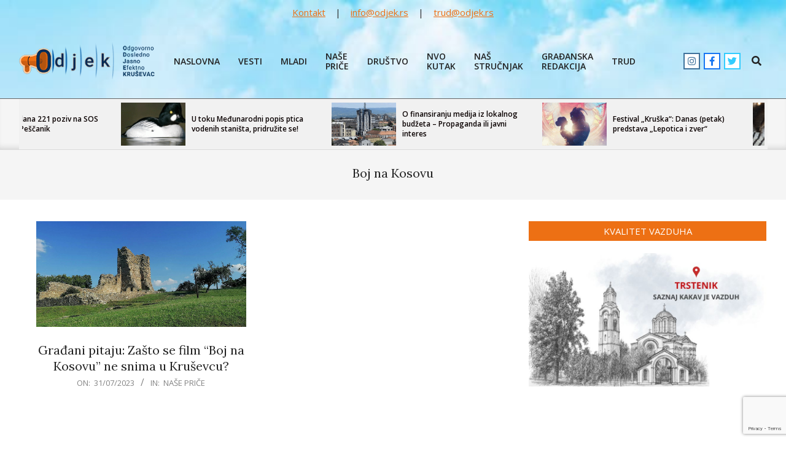

--- FILE ---
content_type: text/html; charset=UTF-8
request_url: https://odjek.rs/tag/boj-na-kosovu/
body_size: 66833
content:
<!DOCTYPE html>
<html lang="en-US">

<head>
<meta charset="UTF-8" />
<meta name='robots' content='index, follow, max-image-preview:large, max-snippet:-1, max-video-preview:-1' />
<meta name="viewport" content="width=device-width, initial-scale=1" />
<meta name="generator" content="Unos 2.12.0" />

	<!-- This site is optimized with the Yoast SEO plugin v26.7 - https://yoast.com/wordpress/plugins/seo/ -->
	<title>Boj na Kosovu Archives - Odjek</title>
	<link rel="canonical" href="https://odjek.rs/tag/boj-na-kosovu/" />
	<meta property="og:locale" content="en_US" />
	<meta property="og:type" content="article" />
	<meta property="og:title" content="Boj na Kosovu Archives - Odjek" />
	<meta property="og:url" content="https://odjek.rs/tag/boj-na-kosovu/" />
	<meta property="og:site_name" content="Odjek" />
	<meta name="twitter:card" content="summary_large_image" />
	<script type="application/ld+json" class="yoast-schema-graph">{"@context":"https://schema.org","@graph":[{"@type":"CollectionPage","@id":"https://odjek.rs/tag/boj-na-kosovu/","url":"https://odjek.rs/tag/boj-na-kosovu/","name":"Boj na Kosovu Archives - Odjek","isPartOf":{"@id":"https://odjek.rs/#website"},"primaryImageOfPage":{"@id":"https://odjek.rs/tag/boj-na-kosovu/#primaryimage"},"image":{"@id":"https://odjek.rs/tag/boj-na-kosovu/#primaryimage"},"thumbnailUrl":"https://odjek.rs/wp-content/uploads/2023/07/boj-na-kosovu-naslovna.jpg","breadcrumb":{"@id":"https://odjek.rs/tag/boj-na-kosovu/#breadcrumb"},"inLanguage":"en-US"},{"@type":"ImageObject","inLanguage":"en-US","@id":"https://odjek.rs/tag/boj-na-kosovu/#primaryimage","url":"https://odjek.rs/wp-content/uploads/2023/07/boj-na-kosovu-naslovna.jpg","contentUrl":"https://odjek.rs/wp-content/uploads/2023/07/boj-na-kosovu-naslovna.jpg","width":1200,"height":603,"caption":"Lazarev grad, Odjek.rs"},{"@type":"BreadcrumbList","@id":"https://odjek.rs/tag/boj-na-kosovu/#breadcrumb","itemListElement":[{"@type":"ListItem","position":1,"name":"Home","item":"https://odjek.rs/"},{"@type":"ListItem","position":2,"name":"Boj na Kosovu"}]},{"@type":"WebSite","@id":"https://odjek.rs/#website","url":"https://odjek.rs/","name":"Portal Odjek","description":"Portal Odjek Kruševac","publisher":{"@id":"https://odjek.rs/#organization"},"potentialAction":[{"@type":"SearchAction","target":{"@type":"EntryPoint","urlTemplate":"https://odjek.rs/?s={search_term_string}"},"query-input":{"@type":"PropertyValueSpecification","valueRequired":true,"valueName":"search_term_string"}}],"inLanguage":"en-US"},{"@type":"Organization","@id":"https://odjek.rs/#organization","name":"Portal Odjek","url":"https://odjek.rs/","logo":{"@type":"ImageObject","inLanguage":"en-US","@id":"https://odjek.rs/#/schema/logo/image/","url":"https://odjek.rs/wp-content/uploads/2023/04/odjek_logo_mail.png","contentUrl":"https://odjek.rs/wp-content/uploads/2023/04/odjek_logo_mail.png","width":300,"height":82,"caption":"Portal Odjek"},"image":{"@id":"https://odjek.rs/#/schema/logo/image/"}}]}</script>
	<!-- / Yoast SEO plugin. -->


<link rel='dns-prefetch' href='//fonts.googleapis.com' />
<link rel="preload" href="https://odjek.rs/wp-content/themes/unos/library/fonticons/webfonts/fa-solid-900.woff2" as="font" crossorigin="anonymous">
<link rel="preload" href="https://odjek.rs/wp-content/themes/unos/library/fonticons/webfonts/fa-regular-400.woff2" as="font" crossorigin="anonymous">
<link rel="preload" href="https://odjek.rs/wp-content/themes/unos/library/fonticons/webfonts/fa-brands-400.woff2" as="font" crossorigin="anonymous">
<style id='wp-img-auto-sizes-contain-inline-css'>
img:is([sizes=auto i],[sizes^="auto," i]){contain-intrinsic-size:3000px 1500px}
/*# sourceURL=wp-img-auto-sizes-contain-inline-css */
</style>
<link rel='stylesheet' id='dashicons-css' href='https://odjek.rs/wp-includes/css/dashicons.min.css?ver=1182a37ca11336055196e77de43d3ede' media='all' />
<link rel='stylesheet' id='post-views-counter-frontend-css' href='https://odjek.rs/wp-content/plugins/post-views-counter/css/frontend.css?ver=1.7.0' media='all' />
<style id='wp-emoji-styles-inline-css'>

	img.wp-smiley, img.emoji {
		display: inline !important;
		border: none !important;
		box-shadow: none !important;
		height: 1em !important;
		width: 1em !important;
		margin: 0 0.07em !important;
		vertical-align: -0.1em !important;
		background: none !important;
		padding: 0 !important;
	}
/*# sourceURL=wp-emoji-styles-inline-css */
</style>
<style id='wp-block-library-inline-css'>
:root{--wp-block-synced-color:#7a00df;--wp-block-synced-color--rgb:122,0,223;--wp-bound-block-color:var(--wp-block-synced-color);--wp-editor-canvas-background:#ddd;--wp-admin-theme-color:#007cba;--wp-admin-theme-color--rgb:0,124,186;--wp-admin-theme-color-darker-10:#006ba1;--wp-admin-theme-color-darker-10--rgb:0,107,160.5;--wp-admin-theme-color-darker-20:#005a87;--wp-admin-theme-color-darker-20--rgb:0,90,135;--wp-admin-border-width-focus:2px}@media (min-resolution:192dpi){:root{--wp-admin-border-width-focus:1.5px}}.wp-element-button{cursor:pointer}:root .has-very-light-gray-background-color{background-color:#eee}:root .has-very-dark-gray-background-color{background-color:#313131}:root .has-very-light-gray-color{color:#eee}:root .has-very-dark-gray-color{color:#313131}:root .has-vivid-green-cyan-to-vivid-cyan-blue-gradient-background{background:linear-gradient(135deg,#00d084,#0693e3)}:root .has-purple-crush-gradient-background{background:linear-gradient(135deg,#34e2e4,#4721fb 50%,#ab1dfe)}:root .has-hazy-dawn-gradient-background{background:linear-gradient(135deg,#faaca8,#dad0ec)}:root .has-subdued-olive-gradient-background{background:linear-gradient(135deg,#fafae1,#67a671)}:root .has-atomic-cream-gradient-background{background:linear-gradient(135deg,#fdd79a,#004a59)}:root .has-nightshade-gradient-background{background:linear-gradient(135deg,#330968,#31cdcf)}:root .has-midnight-gradient-background{background:linear-gradient(135deg,#020381,#2874fc)}:root{--wp--preset--font-size--normal:16px;--wp--preset--font-size--huge:42px}.has-regular-font-size{font-size:1em}.has-larger-font-size{font-size:2.625em}.has-normal-font-size{font-size:var(--wp--preset--font-size--normal)}.has-huge-font-size{font-size:var(--wp--preset--font-size--huge)}.has-text-align-center{text-align:center}.has-text-align-left{text-align:left}.has-text-align-right{text-align:right}.has-fit-text{white-space:nowrap!important}#end-resizable-editor-section{display:none}.aligncenter{clear:both}.items-justified-left{justify-content:flex-start}.items-justified-center{justify-content:center}.items-justified-right{justify-content:flex-end}.items-justified-space-between{justify-content:space-between}.screen-reader-text{border:0;clip-path:inset(50%);height:1px;margin:-1px;overflow:hidden;padding:0;position:absolute;width:1px;word-wrap:normal!important}.screen-reader-text:focus{background-color:#ddd;clip-path:none;color:#444;display:block;font-size:1em;height:auto;left:5px;line-height:normal;padding:15px 23px 14px;text-decoration:none;top:5px;width:auto;z-index:100000}html :where(.has-border-color){border-style:solid}html :where([style*=border-top-color]){border-top-style:solid}html :where([style*=border-right-color]){border-right-style:solid}html :where([style*=border-bottom-color]){border-bottom-style:solid}html :where([style*=border-left-color]){border-left-style:solid}html :where([style*=border-width]){border-style:solid}html :where([style*=border-top-width]){border-top-style:solid}html :where([style*=border-right-width]){border-right-style:solid}html :where([style*=border-bottom-width]){border-bottom-style:solid}html :where([style*=border-left-width]){border-left-style:solid}html :where(img[class*=wp-image-]){height:auto;max-width:100%}:where(figure){margin:0 0 1em}html :where(.is-position-sticky){--wp-admin--admin-bar--position-offset:var(--wp-admin--admin-bar--height,0px)}@media screen and (max-width:600px){html :where(.is-position-sticky){--wp-admin--admin-bar--position-offset:0px}}

/*# sourceURL=wp-block-library-inline-css */
</style><style id='global-styles-inline-css'>
:root{--wp--preset--aspect-ratio--square: 1;--wp--preset--aspect-ratio--4-3: 4/3;--wp--preset--aspect-ratio--3-4: 3/4;--wp--preset--aspect-ratio--3-2: 3/2;--wp--preset--aspect-ratio--2-3: 2/3;--wp--preset--aspect-ratio--16-9: 16/9;--wp--preset--aspect-ratio--9-16: 9/16;--wp--preset--color--black: #000000;--wp--preset--color--cyan-bluish-gray: #abb8c3;--wp--preset--color--white: #ffffff;--wp--preset--color--pale-pink: #f78da7;--wp--preset--color--vivid-red: #cf2e2e;--wp--preset--color--luminous-vivid-orange: #ff6900;--wp--preset--color--luminous-vivid-amber: #fcb900;--wp--preset--color--light-green-cyan: #7bdcb5;--wp--preset--color--vivid-green-cyan: #00d084;--wp--preset--color--pale-cyan-blue: #8ed1fc;--wp--preset--color--vivid-cyan-blue: #0693e3;--wp--preset--color--vivid-purple: #9b51e0;--wp--preset--color--accent: #ed7014;--wp--preset--color--accent-font: #ffffff;--wp--preset--gradient--vivid-cyan-blue-to-vivid-purple: linear-gradient(135deg,rgb(6,147,227) 0%,rgb(155,81,224) 100%);--wp--preset--gradient--light-green-cyan-to-vivid-green-cyan: linear-gradient(135deg,rgb(122,220,180) 0%,rgb(0,208,130) 100%);--wp--preset--gradient--luminous-vivid-amber-to-luminous-vivid-orange: linear-gradient(135deg,rgb(252,185,0) 0%,rgb(255,105,0) 100%);--wp--preset--gradient--luminous-vivid-orange-to-vivid-red: linear-gradient(135deg,rgb(255,105,0) 0%,rgb(207,46,46) 100%);--wp--preset--gradient--very-light-gray-to-cyan-bluish-gray: linear-gradient(135deg,rgb(238,238,238) 0%,rgb(169,184,195) 100%);--wp--preset--gradient--cool-to-warm-spectrum: linear-gradient(135deg,rgb(74,234,220) 0%,rgb(151,120,209) 20%,rgb(207,42,186) 40%,rgb(238,44,130) 60%,rgb(251,105,98) 80%,rgb(254,248,76) 100%);--wp--preset--gradient--blush-light-purple: linear-gradient(135deg,rgb(255,206,236) 0%,rgb(152,150,240) 100%);--wp--preset--gradient--blush-bordeaux: linear-gradient(135deg,rgb(254,205,165) 0%,rgb(254,45,45) 50%,rgb(107,0,62) 100%);--wp--preset--gradient--luminous-dusk: linear-gradient(135deg,rgb(255,203,112) 0%,rgb(199,81,192) 50%,rgb(65,88,208) 100%);--wp--preset--gradient--pale-ocean: linear-gradient(135deg,rgb(255,245,203) 0%,rgb(182,227,212) 50%,rgb(51,167,181) 100%);--wp--preset--gradient--electric-grass: linear-gradient(135deg,rgb(202,248,128) 0%,rgb(113,206,126) 100%);--wp--preset--gradient--midnight: linear-gradient(135deg,rgb(2,3,129) 0%,rgb(40,116,252) 100%);--wp--preset--font-size--small: 13px;--wp--preset--font-size--medium: 20px;--wp--preset--font-size--large: 36px;--wp--preset--font-size--x-large: 42px;--wp--preset--spacing--20: 0.44rem;--wp--preset--spacing--30: 0.67rem;--wp--preset--spacing--40: 1rem;--wp--preset--spacing--50: 1.5rem;--wp--preset--spacing--60: 2.25rem;--wp--preset--spacing--70: 3.38rem;--wp--preset--spacing--80: 5.06rem;--wp--preset--shadow--natural: 6px 6px 9px rgba(0, 0, 0, 0.2);--wp--preset--shadow--deep: 12px 12px 50px rgba(0, 0, 0, 0.4);--wp--preset--shadow--sharp: 6px 6px 0px rgba(0, 0, 0, 0.2);--wp--preset--shadow--outlined: 6px 6px 0px -3px rgb(255, 255, 255), 6px 6px rgb(0, 0, 0);--wp--preset--shadow--crisp: 6px 6px 0px rgb(0, 0, 0);}:where(.is-layout-flex){gap: 0.5em;}:where(.is-layout-grid){gap: 0.5em;}body .is-layout-flex{display: flex;}.is-layout-flex{flex-wrap: wrap;align-items: center;}.is-layout-flex > :is(*, div){margin: 0;}body .is-layout-grid{display: grid;}.is-layout-grid > :is(*, div){margin: 0;}:where(.wp-block-columns.is-layout-flex){gap: 2em;}:where(.wp-block-columns.is-layout-grid){gap: 2em;}:where(.wp-block-post-template.is-layout-flex){gap: 1.25em;}:where(.wp-block-post-template.is-layout-grid){gap: 1.25em;}.has-black-color{color: var(--wp--preset--color--black) !important;}.has-cyan-bluish-gray-color{color: var(--wp--preset--color--cyan-bluish-gray) !important;}.has-white-color{color: var(--wp--preset--color--white) !important;}.has-pale-pink-color{color: var(--wp--preset--color--pale-pink) !important;}.has-vivid-red-color{color: var(--wp--preset--color--vivid-red) !important;}.has-luminous-vivid-orange-color{color: var(--wp--preset--color--luminous-vivid-orange) !important;}.has-luminous-vivid-amber-color{color: var(--wp--preset--color--luminous-vivid-amber) !important;}.has-light-green-cyan-color{color: var(--wp--preset--color--light-green-cyan) !important;}.has-vivid-green-cyan-color{color: var(--wp--preset--color--vivid-green-cyan) !important;}.has-pale-cyan-blue-color{color: var(--wp--preset--color--pale-cyan-blue) !important;}.has-vivid-cyan-blue-color{color: var(--wp--preset--color--vivid-cyan-blue) !important;}.has-vivid-purple-color{color: var(--wp--preset--color--vivid-purple) !important;}.has-black-background-color{background-color: var(--wp--preset--color--black) !important;}.has-cyan-bluish-gray-background-color{background-color: var(--wp--preset--color--cyan-bluish-gray) !important;}.has-white-background-color{background-color: var(--wp--preset--color--white) !important;}.has-pale-pink-background-color{background-color: var(--wp--preset--color--pale-pink) !important;}.has-vivid-red-background-color{background-color: var(--wp--preset--color--vivid-red) !important;}.has-luminous-vivid-orange-background-color{background-color: var(--wp--preset--color--luminous-vivid-orange) !important;}.has-luminous-vivid-amber-background-color{background-color: var(--wp--preset--color--luminous-vivid-amber) !important;}.has-light-green-cyan-background-color{background-color: var(--wp--preset--color--light-green-cyan) !important;}.has-vivid-green-cyan-background-color{background-color: var(--wp--preset--color--vivid-green-cyan) !important;}.has-pale-cyan-blue-background-color{background-color: var(--wp--preset--color--pale-cyan-blue) !important;}.has-vivid-cyan-blue-background-color{background-color: var(--wp--preset--color--vivid-cyan-blue) !important;}.has-vivid-purple-background-color{background-color: var(--wp--preset--color--vivid-purple) !important;}.has-black-border-color{border-color: var(--wp--preset--color--black) !important;}.has-cyan-bluish-gray-border-color{border-color: var(--wp--preset--color--cyan-bluish-gray) !important;}.has-white-border-color{border-color: var(--wp--preset--color--white) !important;}.has-pale-pink-border-color{border-color: var(--wp--preset--color--pale-pink) !important;}.has-vivid-red-border-color{border-color: var(--wp--preset--color--vivid-red) !important;}.has-luminous-vivid-orange-border-color{border-color: var(--wp--preset--color--luminous-vivid-orange) !important;}.has-luminous-vivid-amber-border-color{border-color: var(--wp--preset--color--luminous-vivid-amber) !important;}.has-light-green-cyan-border-color{border-color: var(--wp--preset--color--light-green-cyan) !important;}.has-vivid-green-cyan-border-color{border-color: var(--wp--preset--color--vivid-green-cyan) !important;}.has-pale-cyan-blue-border-color{border-color: var(--wp--preset--color--pale-cyan-blue) !important;}.has-vivid-cyan-blue-border-color{border-color: var(--wp--preset--color--vivid-cyan-blue) !important;}.has-vivid-purple-border-color{border-color: var(--wp--preset--color--vivid-purple) !important;}.has-vivid-cyan-blue-to-vivid-purple-gradient-background{background: var(--wp--preset--gradient--vivid-cyan-blue-to-vivid-purple) !important;}.has-light-green-cyan-to-vivid-green-cyan-gradient-background{background: var(--wp--preset--gradient--light-green-cyan-to-vivid-green-cyan) !important;}.has-luminous-vivid-amber-to-luminous-vivid-orange-gradient-background{background: var(--wp--preset--gradient--luminous-vivid-amber-to-luminous-vivid-orange) !important;}.has-luminous-vivid-orange-to-vivid-red-gradient-background{background: var(--wp--preset--gradient--luminous-vivid-orange-to-vivid-red) !important;}.has-very-light-gray-to-cyan-bluish-gray-gradient-background{background: var(--wp--preset--gradient--very-light-gray-to-cyan-bluish-gray) !important;}.has-cool-to-warm-spectrum-gradient-background{background: var(--wp--preset--gradient--cool-to-warm-spectrum) !important;}.has-blush-light-purple-gradient-background{background: var(--wp--preset--gradient--blush-light-purple) !important;}.has-blush-bordeaux-gradient-background{background: var(--wp--preset--gradient--blush-bordeaux) !important;}.has-luminous-dusk-gradient-background{background: var(--wp--preset--gradient--luminous-dusk) !important;}.has-pale-ocean-gradient-background{background: var(--wp--preset--gradient--pale-ocean) !important;}.has-electric-grass-gradient-background{background: var(--wp--preset--gradient--electric-grass) !important;}.has-midnight-gradient-background{background: var(--wp--preset--gradient--midnight) !important;}.has-small-font-size{font-size: var(--wp--preset--font-size--small) !important;}.has-medium-font-size{font-size: var(--wp--preset--font-size--medium) !important;}.has-large-font-size{font-size: var(--wp--preset--font-size--large) !important;}.has-x-large-font-size{font-size: var(--wp--preset--font-size--x-large) !important;}
/*# sourceURL=global-styles-inline-css */
</style>

<style id='classic-theme-styles-inline-css'>
/*! This file is auto-generated */
.wp-block-button__link{color:#fff;background-color:#32373c;border-radius:9999px;box-shadow:none;text-decoration:none;padding:calc(.667em + 2px) calc(1.333em + 2px);font-size:1.125em}.wp-block-file__button{background:#32373c;color:#fff;text-decoration:none}
/*# sourceURL=/wp-includes/css/classic-themes.min.css */
</style>
<link rel='stylesheet' id='contact-form-7-css' href='https://odjek.rs/wp-content/plugins/contact-form-7/includes/css/styles.css?ver=6.1.4' media='all' />
<link rel='stylesheet' id='lightSlider-css' href='https://odjek.rs/wp-content/plugins/hootkit/assets/lightSlider.min.css?ver=1.1.2' media='' />
<link rel='stylesheet' id='font-awesome-css' href='https://odjek.rs/wp-content/themes/unos/library/fonticons/font-awesome.css?ver=5.15.4' media='all' />
<link rel='stylesheet' id='bwg_fonts-css' href='https://odjek.rs/wp-content/plugins/photo-gallery/css/bwg-fonts/fonts.css?ver=0.0.1' media='all' />
<link rel='stylesheet' id='sumoselect-css' href='https://odjek.rs/wp-content/plugins/photo-gallery/css/sumoselect.min.css?ver=3.4.6' media='all' />
<link rel='stylesheet' id='mCustomScrollbar-css' href='https://odjek.rs/wp-content/plugins/photo-gallery/css/jquery.mCustomScrollbar.min.css?ver=3.1.5' media='all' />
<link rel='stylesheet' id='bwg_googlefonts-css' href='https://fonts.googleapis.com/css?family=Ubuntu&#038;subset=greek,latin,greek-ext,vietnamese,cyrillic-ext,latin-ext,cyrillic' media='all' />
<link rel='stylesheet' id='bwg_frontend-css' href='https://odjek.rs/wp-content/plugins/photo-gallery/css/styles.min.css?ver=1.8.35' media='all' />
<link rel='stylesheet' id='poll-maker-ays-css' href='https://odjek.rs/wp-content/plugins/poll-maker/public/css/poll-maker-ays-public.css?ver=6.1.8' media='all' />
<link rel='stylesheet' id='unos-googlefont-css' href='https://fonts.googleapis.com/css2?family=Open%20Sans:ital,wght@0,300;0,400;0,500;0,600;0,700;0,800;1,400;1,700&#038;family=Lora:ital,wght@0,400;0,700;1,400;1,700&#038;display=swap' media='all' />
<link rel='stylesheet' id='hoot-style-css' href='https://odjek.rs/wp-content/themes/unos/style.css?ver=2.12.0' media='all' />
<link rel='stylesheet' id='unos-hootkit-css' href='https://odjek.rs/wp-content/themes/unos/hootkit/hootkit.css?ver=2.12.0' media='all' />
<link rel='stylesheet' id='hoot-wpblocks-css' href='https://odjek.rs/wp-content/themes/unos/include/blocks/wpblocks.css?ver=2.12.0' media='all' />
<link rel='stylesheet' id='hoot-child-style-css' href='https://odjek.rs/wp-content/themes/unos-magazine-vu/style.css?ver=1.1.0' media='all' />
<link rel='stylesheet' id='unos-child-hootkit-css' href='https://odjek.rs/wp-content/themes/unos-magazine-vu/hootkit/hootkit.css?ver=1.1.0' media='all' />
<style id='unos-child-hootkit-inline-css'>
a {  color: #ed7014; }  a:hover {  color: #b2540f; }  .accent-typo {  background: #ed7014;  color: #ffffff; }  .invert-accent-typo {  background: #ffffff;  color: #ed7014; }  .invert-typo {  color: #ffffff; }  .enforce-typo {  background: #ffffff; }  body.wordpress input[type="submit"], body.wordpress #submit, body.wordpress .button {  border-color: #ed7014;  background: #ed7014;  color: #ffffff; }  body.wordpress input[type="submit"]:hover, body.wordpress #submit:hover, body.wordpress .button:hover, body.wordpress input[type="submit"]:focus, body.wordpress #submit:focus, body.wordpress .button:focus {  color: #ed7014;  background: #ffffff; }  h1, h2, h3, h4, h5, h6, .title, .titlefont {  font-family: "Lora", serif;  text-transform: none; }  #main.main,.below-header {  background: #ffffff; }  #topbar {  background: #ed7014;  color: #ffffff; }  #topbar.js-search .searchform.expand .searchtext {  background: #ed7014; }  #topbar.js-search .searchform.expand .searchtext,#topbar .js-search-placeholder {  color: #ffffff; }  .header-aside-search.js-search .searchform i.fa-search {  color: #ed7014; }  #site-logo.logo-border {  border-color: #ed7014; }  #site-title {  font-family: "Lora", serif;  text-transform: none; }  .site-logo-with-icon #site-title i {  font-size: 50px; }  .site-logo-mixed-image img {  max-width: 300px; }  .site-title-line em {  color: #ed7014; }  .site-title-line mark {  background: #ed7014;  color: #ffffff; }  .site-title-heading-font {  font-family: "Lora", serif; }  .entry-grid .more-link {  font-family: "Lora", serif; }  .menu-items ul {  background: #ffffff; }  .menu-tag {  border-color: #ed7014; }  .more-link, .more-link a {  color: #ed7014; }  .more-link:hover, .more-link:hover a {  color: #b2540f; }  .sidebar .widget-title,.sub-footer .widget-title, .footer .widget-title {  background: #ed7014;  color: #ffffff;  border: solid 1px;  border-color: #ed7014; }  .sidebar .widget:hover .widget-title,.sub-footer .widget:hover .widget-title, .footer .widget:hover .widget-title {  background: #ffffff;  color: #ed7014; }  .main-content-grid,.widget,.frontpage-area {  margin-top: 35px; }  .widget,.frontpage-area {  margin-bottom: 35px; }  .frontpage-area.module-bg-highlight, .frontpage-area.module-bg-color, .frontpage-area.module-bg-image {  padding: 35px 0; }  .footer .widget {  margin: 20px 0; }  .js-search .searchform.expand .searchtext {  background: #ffffff; }  #infinite-handle span,.lrm-form a.button, .lrm-form button, .lrm-form button[type=submit], .lrm-form #buddypress input[type=submit], .lrm-form input[type=submit],.widget_breadcrumb_navxt .breadcrumbs > .hoot-bcn-pretext {  background: #ed7014;  color: #ffffff; }  .woocommerce nav.woocommerce-pagination ul li a:focus, .woocommerce nav.woocommerce-pagination ul li a:hover {  color: #b2540f; }  .woocommerce div.product .woocommerce-tabs ul.tabs li:hover,.woocommerce div.product .woocommerce-tabs ul.tabs li.active {  background: #ed7014; }  .woocommerce div.product .woocommerce-tabs ul.tabs li:hover a, .woocommerce div.product .woocommerce-tabs ul.tabs li:hover a:hover,.woocommerce div.product .woocommerce-tabs ul.tabs li.active a {  color: #ffffff; }  .wc-block-components-button, .woocommerce #respond input#submit.alt, .woocommerce a.button.alt, .woocommerce button.button.alt, .woocommerce input.button.alt {  border-color: #ed7014;  background: #ed7014;  color: #ffffff; }  .wc-block-components-button:hover, .woocommerce #respond input#submit.alt:hover, .woocommerce a.button.alt:hover, .woocommerce button.button.alt:hover, .woocommerce input.button.alt:hover {  background: #ffffff;  color: #ed7014; }  .widget_breadcrumb_navxt .breadcrumbs > .hoot-bcn-pretext:after {  border-left-color: #ed7014; }  .menu-items > li.current-menu-item:not(.nohighlight):after, .menu-items > li.current-menu-ancestor:after, .menu-items > li:hover:after,.menu-hoottag {  border-color: #ed7014; }  .menu-items ul li.current-menu-item:not(.nohighlight), .menu-items ul li.current-menu-ancestor, .menu-items ul li:hover {  background: #ffffff; }  .menu-items ul li.current-menu-item:not(.nohighlight) > a, .menu-items ul li.current-menu-ancestor > a, .menu-items ul li:hover > a {  color: #ed7014; }  .main > .main-content-grid:first-child,.content-frontpage > .frontpage-area-boxed:first-child {  margin-top: 25px; }  .widget_newsletterwidget, .widget_newsletterwidgetminimal {  background: #ed7014;  color: #ffffff; }  .flycart-toggle, .flycart-panel {  background: #ffffff; }  .topbanner-content mark {  color: #ed7014; }  .lSSlideOuter ul.lSPager.lSpg > li:hover a, .lSSlideOuter ul.lSPager.lSpg > li.active a {  background-color: #ed7014; }  .lSSlideOuter ul.lSPager.lSpg > li a {  border-color: #ed7014; }  .lightSlider .wrap-light-on-dark .hootkitslide-head, .lightSlider .wrap-dark-on-light .hootkitslide-head {  background: #ed7014;  color: #ffffff; }  .widget .viewall a {  background: #ffffff; }  .widget .viewall a:hover {  background: #ffffff;  color: #ed7014; }  .bottomborder-line:after,.bottomborder-shadow:after {  margin-top: 35px; }  .topborder-line:before,.topborder-shadow:before {  margin-bottom: 35px; }  .cta-subtitle {  color: #ed7014; }  .ticker-product-price .amount,.wordpress .ticker-addtocart a.button:hover,.wordpress .ticker-addtocart a.button:focus {  color: #ed7014; }  .content-block-icon i {  color: #ed7014; }  .icon-style-circle,.icon-style-square {  border-color: #ed7014; }  .content-block-style3 .content-block-icon {  background: #ffffff; }  .topbar .social-icons-widget {  background: #ffffff; }  :root .has-accent-color,.is-style-outline>.wp-block-button__link:not(.has-text-color), .wp-block-button__link.is-style-outline:not(.has-text-color) {  color: #ed7014; }  :root .has-accent-background-color,.wp-block-button__link,.wp-block-button__link:hover,.wp-block-search__button,.wp-block-search__button:hover, .wp-block-file__button,.wp-block-file__button:hover {  background: #ed7014; }  :root .has-accent-font-color,.wp-block-button__link,.wp-block-button__link:hover,.wp-block-search__button,.wp-block-search__button:hover, .wp-block-file__button,.wp-block-file__button:hover {  color: #ffffff; }  :root .has-accent-font-background-color {  background: #ffffff; }  @media only screen and (max-width: 969px){ .mobilemenu-fixed .menu-toggle, .mobilemenu-fixed .menu-items {  background: #ffffff; }  .sidebar {  margin-top: 35px; }  .frontpage-widgetarea > div.hgrid > [class*="hgrid-span-"] {  margin-bottom: 35px; }  } @media only screen and (min-width: 970px){ .slider-style2 .lSAction > a {  border-color: #ed7014;  background: #ed7014;  color: #ffffff; }  .slider-style2 .lSAction > a:hover {  background: #ffffff;  color: #ed7014; }  }
/*# sourceURL=unos-child-hootkit-inline-css */
</style>
<script src="https://odjek.rs/wp-includes/js/jquery/jquery.min.js?ver=3.7.1" id="jquery-core-js"></script>
<script src="https://odjek.rs/wp-includes/js/jquery/jquery-migrate.min.js?ver=3.4.1" id="jquery-migrate-js"></script>
<script src="https://odjek.rs/wp-content/plugins/photo-gallery/js/jquery.sumoselect.min.js?ver=3.4.6" id="sumoselect-js"></script>
<script src="https://odjek.rs/wp-content/plugins/photo-gallery/js/tocca.min.js?ver=2.0.9" id="bwg_mobile-js"></script>
<script src="https://odjek.rs/wp-content/plugins/photo-gallery/js/jquery.mCustomScrollbar.concat.min.js?ver=3.1.5" id="mCustomScrollbar-js"></script>
<script src="https://odjek.rs/wp-content/plugins/photo-gallery/js/jquery.fullscreen.min.js?ver=0.6.0" id="jquery-fullscreen-js"></script>
<script id="bwg_frontend-js-extra">
var bwg_objectsL10n = {"bwg_field_required":"field is required.","bwg_mail_validation":"This is not a valid email address.","bwg_search_result":"There are no images matching your search.","bwg_select_tag":"Select Tag","bwg_order_by":"Order By","bwg_search":"Search","bwg_show_ecommerce":"Show Ecommerce","bwg_hide_ecommerce":"Hide Ecommerce","bwg_show_comments":"Show Comments","bwg_hide_comments":"Hide Comments","bwg_restore":"Restore","bwg_maximize":"Maximize","bwg_fullscreen":"Fullscreen","bwg_exit_fullscreen":"Exit Fullscreen","bwg_search_tag":"SEARCH...","bwg_tag_no_match":"No tags found","bwg_all_tags_selected":"All tags selected","bwg_tags_selected":"tags selected","play":"Play","pause":"Pause","is_pro":"","bwg_play":"Play","bwg_pause":"Pause","bwg_hide_info":"Hide info","bwg_show_info":"Show info","bwg_hide_rating":"Hide rating","bwg_show_rating":"Show rating","ok":"Ok","cancel":"Cancel","select_all":"Select all","lazy_load":"0","lazy_loader":"https://odjek.rs/wp-content/plugins/photo-gallery/images/ajax_loader.png","front_ajax":"0","bwg_tag_see_all":"see all tags","bwg_tag_see_less":"see less tags"};
//# sourceURL=bwg_frontend-js-extra
</script>
<script src="https://odjek.rs/wp-content/plugins/photo-gallery/js/scripts.min.js?ver=1.8.35" id="bwg_frontend-js"></script>
<link rel="https://api.w.org/" href="https://odjek.rs/wp-json/" /><link rel="alternate" title="JSON" type="application/json" href="https://odjek.rs/wp-json/wp/v2/tags/244" /><link rel="EditURI" type="application/rsd+xml" title="RSD" href="https://odjek.rs/xmlrpc.php?rsd" />


		<!-- GA Google Analytics @ https://m0n.co/ga -->
		<script async src="https://www.googletagmanager.com/gtag/js?id=G-L4EFDNB5J4"></script>
		<script>
			window.dataLayer = window.dataLayer || [];
			function gtag(){dataLayer.push(arguments);}
			gtag('js', new Date());
			GT-MJMGT4ZH
			gtag('config', 'G-L4EFDNB5J4', G-L4EFDNB5J4);
		</script>

	<style id="custom-background-css">
body.custom-background { background-image: url("https://odjek.rs/wp-content/uploads/2023/04/nebo_header_sv.jpg"); background-position: left top; background-size: cover; background-repeat: no-repeat; background-attachment: fixed; }
</style>
	<link rel="icon" href="https://odjek.rs/wp-content/uploads/2023/03/cropped-favicon-150x150.png" sizes="32x32" />
<link rel="icon" href="https://odjek.rs/wp-content/uploads/2023/03/cropped-favicon.png" sizes="192x192" />
<link rel="apple-touch-icon" href="https://odjek.rs/wp-content/uploads/2023/03/cropped-favicon.png" />
<meta name="msapplication-TileImage" content="https://odjek.rs/wp-content/uploads/2023/03/cropped-favicon.png" />
</head>

<body class="archive tag tag-boj-na-kosovu tag-244 custom-background wp-custom-logo wp-theme-unos wp-child-theme-unos-magazine-vu unos-vu wordpress ltr en en-us child-theme logged-out plural taxonomy taxonomy-post_tag taxonomy-post_tag-boj-na-kosovu" dir="ltr" itemscope="itemscope" itemtype="https://schema.org/Blog">

	
<div id="topbanner" class="topbanner-wrap  topbanner-content-grid topbanner-nobg" >
				<div class="topbanner-contentbox style-dark">
													<div class="topbanner-content"><p><a href="https://odjek.rs/kontakt/">Kontakt</a> &nbsp;&nbsp; | &nbsp;&nbsp;  <a href="mailto:info@odjek.rs">info@odjek.rs</a>  &nbsp;&nbsp; | &nbsp;&nbsp;  <a href="mailto:trud@odjek.rs">trud@odjek.rs</a></p>
</div>
					</div>
	</div>
	<a href="#main" class="screen-reader-text">Skip to content</a>

	
	<div id="page-wrapper" class=" hgrid site-boxed page-wrapper sitewrap-wide-right sidebarsN sidebars1 hoot-cf7-style hoot-mapp-style hoot-jetpack-style hoot-sticky-sidebar">

		
		<header id="header" class="site-header header-layout-primary-menu header-layout-secondary-none tablemenu" role="banner" itemscope="itemscope" itemtype="https://schema.org/WPHeader">

			
			<div id="header-primary" class=" header-part header-primary header-primary-menu">
				<div class="hgrid">
					<div class="table hgrid-span-12">
							<div id="branding" class="site-branding branding table-cell-mid">
		<div id="site-logo" class="site-logo-image">
			<div id="site-logo-image" class="site-logo-image"><div id="site-title" class="site-title" itemprop="headline"><a href="https://odjek.rs/" class="custom-logo-link" rel="home"><img width="300" height="82" src="https://odjek.rs/wp-content/uploads/2023/04/odjek_logo_mail.png" class="custom-logo" alt="odjek_logo_mail" /></a><div style="height: 1px;width: 1px;margin: -1px;overflow: hidden;position: absolute !important">Odjek</div></div></div>		</div>
	</div><!-- #branding -->
	<div id="header-aside" class=" header-aside table-cell-mid header-aside-menu header-aside-menu-fixed"><div class="menu-area-wrap">	<div class="screen-reader-text">Primary Navigation Menu</div>
	<nav id="menu-primary" class="menu nav-menu menu-primary mobilemenu-fixed mobilesubmenu-click" role="navigation" itemscope="itemscope" itemtype="https://schema.org/SiteNavigationElement">
		<a class="menu-toggle" href="#"><span class="menu-toggle-text">Menu</span><i class="fas fa-bars"></i></a>

		<ul id="menu-primary-items" class="menu-items sf-menu menu"><li id="menu-item-5619" class="menu-item menu-item-type-post_type menu-item-object-page menu-item-home menu-item-5619"><a href="https://odjek.rs/"><span class="menu-title"><span class="menu-title-text">Naslovna</span></span></a></li>
<li id="menu-item-5629" class="menu-item menu-item-type-taxonomy menu-item-object-category menu-item-5629"><a href="https://odjek.rs/category/vesti/"><span class="menu-title"><span class="menu-title-text">Vesti</span></span></a></li>
<li id="menu-item-5627" class="menu-item menu-item-type-taxonomy menu-item-object-category menu-item-5627"><a href="https://odjek.rs/category/mladi/"><span class="menu-title"><span class="menu-title-text">Mladi</span></span></a></li>
<li id="menu-item-5626" class="menu-item menu-item-type-taxonomy menu-item-object-category menu-item-5626"><a href="https://odjek.rs/category/nase-price/"><span class="menu-title"><span class="menu-title-text">Naše priče</span></span></a></li>
<li id="menu-item-5625" class="menu-item menu-item-type-taxonomy menu-item-object-category menu-item-5625"><a href="https://odjek.rs/category/drustvo/"><span class="menu-title"><span class="menu-title-text">Društvo</span></span></a></li>
<li id="menu-item-5628" class="menu-item menu-item-type-taxonomy menu-item-object-category menu-item-5628"><a href="https://odjek.rs/category/nvo_kutak/"><span class="menu-title"><span class="menu-title-text">NVO kutak</span></span></a></li>
<li id="menu-item-12377" class="menu-item menu-item-type-taxonomy menu-item-object-category menu-item-12377"><a href="https://odjek.rs/category/nas-strucnjak/"><span class="menu-title"><span class="menu-title-text">Naš stručnjak</span></span></a></li>
<li id="menu-item-13353" class="menu-item menu-item-type-taxonomy menu-item-object-category menu-item-13353"><a href="https://odjek.rs/category/gradanska-redakcija/"><span class="menu-title"><span class="menu-title-text">Građanska redakcija</span></span></a></li>
<li id="menu-item-916" class="menu-item menu-item-type-post_type menu-item-object-page menu-item-916"><a href="https://odjek.rs/trud/"><span class="menu-title"><span class="menu-title-text">TRUD</span></span></a></li>
</ul>
	</nav><!-- #menu-primary -->
		<div class="menu-side-box inline-nav js-search">
		<section id="hootkit-social-icons-5" class="widget widget_hootkit-social-icons">
<div class="social-icons-widget social-icons-small"><a href="https://www.instagram.com/odjek.rs/" class=" social-icons-icon fa-instagram-block" target="_blank">
					<i class="fa-instagram fab"></i>
				</a><a href="https://www.facebook.com/Odjek.rs" class=" social-icons-icon fa-facebook-block" target="_blank">
					<i class="fa-facebook-f fab"></i>
				</a><a href="https://www.odjek.rs/#" class=" social-icons-icon fa-twitter-block" target="_blank">
					<i class="fa-twitter fab"></i>
				</a></div></section><section id="search-3" class="widget widget_search"><div class="searchbody"><form method="get" class="searchform" action="https://odjek.rs/" ><label class="screen-reader-text">Search</label><i class="fas fa-search"></i><input type="text" class="searchtext" name="s" placeholder="Type Search Term &hellip;" value="" /><input type="submit" class="submit" name="submit" value="Search" /><span class="js-search-placeholder"></span></form></div><!-- /searchbody --></section>	</div>
	</div></div>					</div>
				</div>
			</div>

			
		</header><!-- #header -->

			<div id="below-header" class=" below-header inline-nav js-search below-header-boxed">
		<div class="hgrid">
			<div class="hgrid-span-12">

				<div class="below-header-inner">
					
						<div id="below-header-center" class="below-header-part">
							<section id="hootkit-ticker-posts-3" class="widget widget_hootkit-ticker-posts">
<div class="ticker-widget ticker-posts ticker-combined ticker-userstyle ticker-withbg ticker-style2"  style="background:#f1f1f1;color:#0a0000;" >	<div class="ticker-msg-box"  data-speed='0.05'>
		<div class="ticker-msgs">
			
				<div class="ticker-msg visual-img">
											<div class="ticker-img" style="background-image:url(https://odjek.rs/wp-content/uploads/2026/01/sajt-novo-pescanik-150x150.gif);height:70px;width:105px;">
							<div class="entry-featured-img-wrap"><a href="https://odjek.rs/za-godinu-dana-221-poziv-na-sos-telefon-uz-pescanik/" class="entry-featured-img-link"><img width="150" height="150" src="https://odjek.rs/wp-content/uploads/2026/01/sajt-novo-pescanik-150x150.gif" class="attachment-thumbnail ticker-post-img wp-post-image" alt="" itemscope="" decoding="async" itemprop="image" /></a></div>						</div>
											<div class="ticker-content">
						<div class="ticker-msgtitle"><a href="https://odjek.rs/za-godinu-dana-221-poziv-na-sos-telefon-uz-pescanik/" class="post-ticker-link">Za godinu dana 221 poziv na SOS telefon UŽ Peščanik</a></div>
					</div>
				</div>

				
				<div class="ticker-msg visual-img">
											<div class="ticker-img" style="background-image:url(https://odjek.rs/wp-content/uploads/2026/01/sajt-ptice-150x150.gif);height:70px;width:105px;">
							<div class="entry-featured-img-wrap"><a href="https://odjek.rs/u-toku-medunarodni-popis-ptica-vodenih-stanista-pridruzite-se/" class="entry-featured-img-link"><img width="150" height="150" src="https://odjek.rs/wp-content/uploads/2026/01/sajt-ptice-150x150.gif" class="attachment-thumbnail ticker-post-img wp-post-image" alt="" itemscope="" decoding="async" itemprop="image" /></a></div>						</div>
											<div class="ticker-content">
						<div class="ticker-msgtitle"><a href="https://odjek.rs/u-toku-medunarodni-popis-ptica-vodenih-stanista-pridruzite-se/" class="post-ticker-link">U toku Međunarodni popis ptica vodenih staništa, pridružite se!</a></div>
					</div>
				</div>

				
				<div class="ticker-msg visual-img">
											<div class="ticker-img" style="background-image:url(https://odjek.rs/wp-content/uploads/2026/01/krusevacpanoramasajt-150x150.png);height:70px;width:105px;">
							<div class="entry-featured-img-wrap"><a href="https://odjek.rs/o-finansiranju-medija-iz-lokalnog-budzeta-propaganda-ili-javni-interes/" class="entry-featured-img-link"><img width="150" height="150" src="https://odjek.rs/wp-content/uploads/2026/01/krusevacpanoramasajt-150x150.png" class="attachment-thumbnail ticker-post-img wp-post-image" alt="" itemscope="" decoding="async" itemprop="image" /></a></div>						</div>
											<div class="ticker-content">
						<div class="ticker-msgtitle"><a href="https://odjek.rs/o-finansiranju-medija-iz-lokalnog-budzeta-propaganda-ili-javni-interes/" class="post-ticker-link">O finansiranju medija iz lokalnog budžeta &#8211; Propaganda ili javni interes</a></div>
					</div>
				</div>

				
				<div class="ticker-msg visual-img">
											<div class="ticker-img" style="background-image:url(https://odjek.rs/wp-content/uploads/2026/01/sajt-predstava-1-150x150.gif);height:70px;width:105px;">
							<div class="entry-featured-img-wrap"><a href="https://odjek.rs/festival-kruska-danas-petak-predstava-lepotica-i-zver/" class="entry-featured-img-link"><img width="150" height="150" src="https://odjek.rs/wp-content/uploads/2026/01/sajt-predstava-1-150x150.gif" class="attachment-thumbnail ticker-post-img wp-post-image" alt="" itemscope="" decoding="async" itemprop="image" /></a></div>						</div>
											<div class="ticker-content">
						<div class="ticker-msgtitle"><a href="https://odjek.rs/festival-kruska-danas-petak-predstava-lepotica-i-zver/" class="post-ticker-link">Festival „Kruška“: Danas (petak) predstava „Lepotica i zver“</a></div>
					</div>
				</div>

				
				<div class="ticker-msg visual-img">
											<div class="ticker-img" style="background-image:url(https://odjek.rs/wp-content/uploads/2026/01/sajt-krevet-150x150.gif);height:70px;width:105px;">
							<div class="entry-featured-img-wrap"><a href="https://odjek.rs/vi-pitate-nas-strucnjak-odgovara-zasto-se-pas-se-trese-i-kada-je-toplo/" class="entry-featured-img-link"><img width="150" height="150" src="https://odjek.rs/wp-content/uploads/2026/01/sajt-krevet-150x150.gif" class="attachment-thumbnail ticker-post-img wp-post-image" alt="" itemscope="" decoding="async" itemprop="image" /></a></div>						</div>
											<div class="ticker-content">
						<div class="ticker-msgtitle"><a href="https://odjek.rs/vi-pitate-nas-strucnjak-odgovara-zasto-se-pas-se-trese-i-kada-je-toplo/" class="post-ticker-link">Vi pitate, naš stručnjak odgovara: Zašto se pas se trese i kada je toplo</a></div>
					</div>
				</div>

				
				<div class="ticker-msg visual-img">
											<div class="ticker-img" style="background-image:url(https://odjek.rs/wp-content/uploads/2026/01/slikesajt-150x150.png);height:70px;width:105px;">
							<div class="entry-featured-img-wrap"><a href="https://odjek.rs/krusevac-rasvetljena-krada-slika-i-ikona-otudenih-iz-atelja-poznate-umetnicke-porodice/" class="entry-featured-img-link"><img width="150" height="150" src="https://odjek.rs/wp-content/uploads/2026/01/slikesajt-150x150.png" class="attachment-thumbnail ticker-post-img wp-post-image" alt="" itemscope="" decoding="async" itemprop="image" /></a></div>						</div>
											<div class="ticker-content">
						<div class="ticker-msgtitle"><a href="https://odjek.rs/krusevac-rasvetljena-krada-slika-i-ikona-otudenih-iz-atelja-poznate-umetnicke-porodice/" class="post-ticker-link">Kruševac: Rasvetljena krađa slika i ikona, otuđenih iz atelja poznate umetničke porodice (VIDEO)</a></div>
					</div>
				</div>

						</div>
	</div>

</div></section>						</div>

						
									</div>

			</div>
		</div>
	</div>
	
		<div id="main" class=" main">
			

		<div id="loop-meta" class="  loop-meta-wrap pageheader-bg-both   loop-meta-withtext">
						<div class="hgrid">

				<div class=" loop-meta archive-header hgrid-span-12" itemscope="itemscope" itemtype="https://schema.org/WebPageElement">

					
					<h1 class=" loop-title entry-title archive-title" itemprop="headline">Boj na Kosovu</h1>

					
				</div><!-- .loop-meta -->

			</div>
		</div>

	
<div class="hgrid main-content-grid">

	<main id="content" class="content  hgrid-span-8 has-sidebar layout-wide-right " role="main">
		<div id="content-wrap" class=" content-wrap theiaStickySidebar">

			<div id="archive-wrap" class="archive-wrap">
<article id="post-2151" class="entry author-jelena post-2151 post type-post status-publish format-standard has-post-thumbnail category-nase-price tag-boj-na-kosovu tag-gradjani-ke-pitaju tag-lazarev-grad archive-block archive-block2 hcolumn-1-2" itemscope="itemscope" itemtype="https://schema.org/BlogPosting" itemprop="blogPost">

	<div class="entry-grid hgrid">

		
		<div itemprop="image" itemscope itemtype="https://schema.org/ImageObject" class="entry-featured-img-wrap"><meta itemprop="url" content="https://odjek.rs/wp-content/uploads/2023/07/boj-na-kosovu-naslovna.jpg"><meta itemprop="width" content="690"><meta itemprop="height" content="347"><a href="https://odjek.rs/gradjani-pitaju-zasto-se-film-boj-na-kosovu-ne-snima-u-krusevcu/" class="entry-featured-img-link"><img width="690" height="347" src="https://odjek.rs/wp-content/uploads/2023/07/boj-na-kosovu-naslovna.jpg" class="attachment-hoot-large-thumb entry-content-featured-img entry-grid-featured-img wp-post-image" alt="Lazarev grad, Odjek.rs" itemscope="" decoding="async" fetchpriority="high" itemprop="image" /></a></div>
		<div class="entry-grid-content">

			<header class="entry-header">
				<h2 class="entry-title" itemprop="headline"><a href="https://odjek.rs/gradjani-pitaju-zasto-se-film-boj-na-kosovu-ne-snima-u-krusevcu/" rel="bookmark" itemprop="url">Građani pitaju: Zašto se film “Boj na Kosovu” ne snima u Kruševcu?</a></h2>			</header><!-- .entry-header -->

			<div class="screen-reader-text" itemprop="datePublished" itemtype="https://schema.org/Date">2023-07-31</div>
			<div class="entry-byline"> <div class="entry-byline-block entry-byline-date"> <span class="entry-byline-label">On:</span> <time class="entry-published updated" datetime="2023-07-31T13:21:45+02:00" itemprop="datePublished" title="Monday, July 31, 2023, 1:21 pm">31/07/2023</time> </div> <div class="entry-byline-block entry-byline-cats"> <span class="entry-byline-label">In:</span> <a href="https://odjek.rs/category/nase-price/" rel="category tag">Naše priče</a> </div></div><!-- .entry-byline -->
			
		</div><!-- .entry-grid-content -->

	</div><!-- .entry-grid -->

</article><!-- .entry --></div><div class="clearfix"></div>
		</div><!-- #content-wrap -->
	</main><!-- #content -->

	
	<aside id="sidebar-primary" class="sidebar sidebar-primary hgrid-span-4 layout-wide-right " role="complementary" itemscope="itemscope" itemtype="https://schema.org/WPSideBar">
		<div class=" sidebar-wrap theiaStickySidebar">

			<section id="text-3" class="widget widget_text"><h3 class="widget-title"><span>Kvalitet vazduha</span></h3>			<div class="textwidget"><p><img loading="lazy" decoding="async" class="alignnone wp-image-23144 size-full" src="https://odjek.rs/wp-content/uploads/2025/12/Trstenik_skjv.jpg" alt="" width="800" height="450" srcset="https://odjek.rs/wp-content/uploads/2025/12/Trstenik_skjv.jpg 800w, https://odjek.rs/wp-content/uploads/2025/12/Trstenik_skjv-300x169.jpg 300w, https://odjek.rs/wp-content/uploads/2025/12/Trstenik_skjv-768x432.jpg 768w, https://odjek.rs/wp-content/uploads/2025/12/Trstenik_skjv-465x262.jpg 465w, https://odjek.rs/wp-content/uploads/2025/12/Trstenik_skjv-695x391.jpg 695w" sizes="auto, (max-width: 800px) 100vw, 800px" /></p>
</div>
		</section><section id="block-22" class="widget widget_block"><iframe frameborder="0" allow="geolocation https://xeco.info" style="width: 560px; height: 480px !Important" allowtransparency="true" src="https://xeco.info/xeco/services/serve_widget_vazduh_odjek.php"></iframe></section><section id="text-2" class="widget widget_text"><h3 class="widget-title"><span>Vremenska prognoza</span></h3>			<div class="textwidget"></div>
		</section><section id="block-21" class="widget widget_block"><iframe src="https://www.meteoblue.com/sr/vreme/widget/daily/kru%c5%a1evac_%d0%a1%d1%80%d0%b1%d0%b8%d1%98%d0%b0_788975?geoloc=fixed&days=3&tempunit=CELSIUS&windunit=KILOMETER_PER_HOUR&precipunit=MILLIMETER&coloured=coloured&pictoicon=0&pictoicon=1&maxtemperature=0&maxtemperature=1&mintemperature=0&mintemperature=1&windspeed=0&windspeed=1&windgust=0&winddirection=0&winddirection=1&uv=0&humidity=0&precipitation=0&precipitation=1&precipitationprobability=0&precipitationprobability=1&spot=0&pressure=0&layout=light"  frameborder="0" scrolling="NO" allowtransparency="true" sandbox="allow-same-origin allow-scripts allow-popups allow-popups-to-escape-sandbox" style="width: 560px; height: 250px"></iframe><div><!-- DO NOT REMOVE THIS LINK --><a href="https://www.meteoblue.com/sr/vreme/nedeljna/kru%c5%a1evac_%d0%a1%d1%80%d0%b1%d0%b8%d1%98%d0%b0_788975?utm_source=weather_widget&utm_medium=linkus&utm_content=daily&utm_campaign=Weather%2BWidget" target="_blank" rel="noopener">meteoblue</a></div></section><section id="text-7" class="widget widget_text"><h3 class="widget-title"><span>Slobodno pitajte</span></h3>			<div class="textwidget">
<div class="wpcf7 no-js" id="wpcf7-f5710-o1" lang="en-US" dir="ltr" data-wpcf7-id="5710">
<div class="screen-reader-response"><p role="status" aria-live="polite" aria-atomic="true"></p> <ul></ul></div>
<form action="/tag/boj-na-kosovu/#wpcf7-f5710-o1" method="post" class="wpcf7-form init" aria-label="Contact form" novalidate="novalidate" data-status="init">
<fieldset class="hidden-fields-container"><input type="hidden" name="_wpcf7" value="5710" /><input type="hidden" name="_wpcf7_version" value="6.1.4" /><input type="hidden" name="_wpcf7_locale" value="en_US" /><input type="hidden" name="_wpcf7_unit_tag" value="wpcf7-f5710-o1" /><input type="hidden" name="_wpcf7_container_post" value="0" /><input type="hidden" name="_wpcf7_posted_data_hash" value="" /><input type="hidden" name="_wpcf7_recaptcha_response" value="" />
</fieldset>
<p><label> Vaše ime<br />
<span class="wpcf7-form-control-wrap" data-name="your-name"><input size="40" maxlength="400" class="wpcf7-form-control wpcf7-text wpcf7-validates-as-required" autocomplete="name" aria-required="true" aria-invalid="false" value="" type="text" name="your-name" /></span> </label>
</p>
<p><label> Vaša email adresa<br />
<span class="wpcf7-form-control-wrap" data-name="your-email"><input size="40" maxlength="400" class="wpcf7-form-control wpcf7-email wpcf7-validates-as-required wpcf7-text wpcf7-validates-as-email" autocomplete="email" aria-required="true" aria-invalid="false" value="" type="email" name="your-email" /></span> </label>
</p>
<p><label> Tema poruke<br />
<span class="wpcf7-form-control-wrap" data-name="your-subject"><input size="40" maxlength="400" class="wpcf7-form-control wpcf7-text wpcf7-validates-as-required" aria-required="true" aria-invalid="false" value="" type="text" name="your-subject" /></span> </label>
</p>
<p><label> Vaša poruka<br />
<span class="wpcf7-form-control-wrap" data-name="your-message"><textarea cols="40" rows="10" maxlength="2000" class="wpcf7-form-control wpcf7-textarea wpcf7-validates-as-required" aria-required="true" aria-invalid="false" name="your-message"></textarea></span> </label>
</p>
<p><input class="wpcf7-form-control wpcf7-submit has-spinner" type="submit" value="Pošalji" />
</p><div class="wpcf7-response-output" aria-hidden="true"></div>
</form>
</div>

</div>
		</section><section id="bwp_gallery-4" class="widget bwp_gallery"><h3 class="widget-title"><span>Foto priča</span></h3><style id="bwg-style-0">    #bwg_container1_0 #bwg_container2_0 .bwg-container-0.bwg-standard-thumbnails {
      width: 564px;
              justify-content: center;
        margin:0 auto !important;
              background-color: rgba(255, 255, 255, 0.00);
            padding-left: 4px;
      padding-top: 4px;
      max-width: 100%;
            }
        #bwg_container1_0 #bwg_container2_0 .bwg-container-0.bwg-standard-thumbnails .bwg-item {
    justify-content: flex-start;
      max-width: 560px;
          }
    #bwg_container1_0 #bwg_container2_0 .bwg-container-0.bwg-standard-thumbnails .bwg-item a {
       margin-right: 4px;
       margin-bottom: 4px;
    }
    #bwg_container1_0 #bwg_container2_0 .bwg-container-0.bwg-standard-thumbnails .bwg-item0 {
      padding: 0px;
            background-color:rgba(0,0,0, 0.30);
      border: 0px none #CCCCCC;
      opacity: 1.00;
      border-radius: 0;
      box-shadow: ;
    }
    #bwg_container1_0 #bwg_container2_0 .bwg-container-0.bwg-standard-thumbnails .bwg-item1 img {
      max-height: none;
      max-width: none;
      padding: 0 !important;
    }
         @media only screen and (min-width: 480px) {
		#bwg_container1_0 #bwg_container2_0 .bwg-container-0.bwg-standard-thumbnails .bwg-item1 img {
			-webkit-transition: all .3s; transition: all .3s;		}
		#bwg_container1_0 #bwg_container2_0 .bwg-container-0.bwg-standard-thumbnails .bwg-item1 img:hover {
			-ms-transform: scale(1.08);
			-webkit-transform: scale(1.08);
			transform: scale(1.08);
		}
		      }
	    #bwg_container1_0 #bwg_container2_0 .bwg-container-0.bwg-standard-thumbnails .bwg-item1 {
      padding-top: 53.571428571429%;
    }
        #bwg_container1_0 #bwg_container2_0 .bwg-container-0.bwg-standard-thumbnails .bwg-title2,
    #bwg_container1_0 #bwg_container2_0 .bwg-container-0.bwg-standard-thumbnails .bwg-ecommerce2 {
      color: #323A45;
      font-family: Ubuntu;
      font-size: 16px;
      font-weight: bold;
      padding: 2px;
      text-shadow: ;
      max-height: 100%;
    }
    #bwg_container1_0 #bwg_container2_0 .bwg-container-0.bwg-standard-thumbnails .bwg-thumb-description span {
    color: #323A45;
    font-family: Ubuntu;
    font-size: 12px;
    max-height: 100%;
    word-wrap: break-word;
    }
    #bwg_container1_0 #bwg_container2_0 .bwg-container-0.bwg-standard-thumbnails .bwg-play-icon2 {
      font-size: 32px;
    }
    #bwg_container1_0 #bwg_container2_0 .bwg-container-0.bwg-standard-thumbnails .bwg-ecommerce2 {
      font-size: 19.2px;
      color: #323A45;
    }
    </style>
    <div id="bwg_container1_0"
         class="bwg_container bwg_thumbnail bwg_thumbnails "
         data-right-click-protection="0"
         data-bwg="0"
         data-scroll="0"
         data-gallery-type="thumbnails"
         data-gallery-view-type="thumbnails"
         data-current-url="/tag/boj-na-kosovu/"
         data-lightbox-url="https://odjek.rs/wp-admin/admin-ajax.php?action=GalleryBox&#038;current_view=0&#038;gallery_id=1&#038;tag=0&#038;theme_id=1&#038;shortcode_id=0&#038;sort_by=order&#038;order_by=ASC&#038;current_url=%2Ftag%2Fboj-na-kosovu%2F"
         data-gallery-id="1"
         data-popup-width="800"
         data-popup-height="500"
         data-is-album="gallery"
         data-buttons-position="bottom">
      <div id="bwg_container2_0">
             <div id="ajax_loading_0" class="bwg_loading_div_1">
      <div class="bwg_loading_div_2">
        <div class="bwg_loading_div_3">
          <div id="loading_div_0" class="bwg_spider_ajax_loading">
          </div>
        </div>
      </div>
    </div>
            <form id="gal_front_form_0"
              class="bwg-hidden"              method="post"
              action="#"
              data-current="0"
              data-shortcode-id="0"
              data-gallery-type="thumbnails"
              data-gallery-id="1"
              data-tag="0"
              data-album-id="0"
              data-theme-id="1"
              data-ajax-url="https://odjek.rs/wp-admin/admin-ajax.php?action=bwg_frontend_data">
          <div id="bwg_container3_0" class="bwg-background bwg-background-0">
                <div data-max-count="1"
         data-thumbnail-width="560"
         data-bwg="0"
         data-gallery-id="1"
         data-lightbox-url="https://odjek.rs/wp-admin/admin-ajax.php?action=GalleryBox&amp;current_view=0&amp;gallery_id=1&amp;tag=0&amp;theme_id=1&amp;shortcode_id=0&amp;sort_by=order&amp;order_by=ASC&amp;current_url=%2Ftag%2Fboj-na-kosovu%2F"
         id="bwg_thumbnails_0"
         class="bwg-container-0 bwg-thumbnails bwg-standard-thumbnails bwg-container bwg-border-box">
            <div class="bwg-item">
        <a class="bwg-a  bwg_lightbox"  data-image-id="43" href="https://odjek.rs/wp-content/uploads/photo-gallery/foto-prica-Kuca_u_trznom_centru.jpg?bwg=1703324087" data-elementor-open-lightbox="no">
                <div class="bwg-item0 ">
          <div class="bwg-item1 ">
            <div class="bwg-item2">
              <img class="skip-lazy bwg_standart_thumb_img_0 "
                   data-id="43"
                   data-width="500.00"
                   data-height="375.00"
                   data-src="https://odjek.rs/wp-content/uploads/photo-gallery/thumb/foto-prica-Kuca_u_trznom_centru.jpg?bwg=1703324087"
                   src="https://odjek.rs/wp-content/uploads/photo-gallery/thumb/foto-prica-Kuca_u_trznom_centru.jpg?bwg=1703324087"
                   alt="Kuca u tržnom centru: Traži novu &quot;modnu&quot; kombinaciju ili toplo mesto ? 
15. decembar 2023."
                   title="Kuca u tržnom centru: Traži novu &quot;modnu&quot; kombinaciju ili toplo mesto ? 
15. decembar 2023." />
            </div>
            <div class="">
                                                      </div>
          </div>
        </div>
                <div class="bwg-title1"><div class="bwg-title2">Kuca u tržnom centru: Traži novu "modnu" kombinaciju ili toplo mesto ? 
15. decembar 2023.</div></div>        </a>
        <div class="bwg-thumb-description bwg_thumb_description_0"><span></span></div>      </div>
          </div>
              </div>
        </form>
        <style>          #bwg_container1_0 #bwg_container2_0 #spider_popup_overlay_0 {
          background-color: #EEEEEE;
          opacity: 0.60;
          }
          </style>        <div id="bwg_spider_popup_loading_0" class="bwg_spider_popup_loading"></div>
        <div id="spider_popup_overlay_0" class="spider_popup_overlay" onclick="spider_destroypopup(1000)"></div>
        <input type="hidden" id="bwg_random_seed_0" value="1534219983">
                </div>
    </div>
    <script>
      if (document.readyState === 'complete') {
        if( typeof bwg_main_ready == 'function' ) {
          if ( jQuery("#bwg_container1_0").height() ) {
            bwg_main_ready(jQuery("#bwg_container1_0"));
          }
        }
      } else {
        document.addEventListener('DOMContentLoaded', function() {
          if( typeof bwg_main_ready == 'function' ) {
            if ( jQuery("#bwg_container1_0").height() ) {
             bwg_main_ready(jQuery("#bwg_container1_0"));
            }
          }
        });
      }
    </script>
    </section><section id="block-25" class="widget widget_block"></section><section id="text-4" class="widget widget_text"><h3 class="widget-title"><span>Peščanik Ngo</span></h3>			<div class="textwidget"></div>
		</section><section id="block-33" class="widget widget_block"><iframe loading="lazy" width="560" height="315" src="https://www.youtube.com/embed/7kuDjLBuWhA?si=MuWgYb99fntar-Ap" title="YouTube video player" frameborder="0" allow="accelerometer; autoplay; clipboard-write; encrypted-media; gyroscope; picture-in-picture; web-share" allowfullscreen></iframe></section>
		</div><!-- .sidebar-wrap -->
	</aside><!-- #sidebar-primary -->

	

</div><!-- .main-content-grid -->

		</div><!-- #main -->

		<div id="sub-footer" class=" sub-footer hgrid-stretch inline-nav">
	<div class="hgrid">
		<div class="hgrid-span-12">
			<section id="custom_html-22" class="widget_text widget widget_custom_html"><div class="textwidget custom-html-widget"></div></section>		</div>
	</div>
</div>
		
<footer id="footer" class="site-footer footer hgrid-stretch inline-nav" role="contentinfo" itemscope="itemscope" itemtype="https://schema.org/WPFooter">
	<div class="hgrid">
					<div class="hgrid-span-12 footer-column">
				<section id="nav_menu-5" class="widget widget_nav_menu"><div class="menu-futer_meni-container"><ul id="menu-futer_meni" class="menu"><li id="menu-item-311" class="menu-item menu-item-type-post_type menu-item-object-page menu-item-311"><a href="https://odjek.rs/o-nama/"><span class="menu-title"><span class="menu-title-text">O nama</span></span></a></li>
<li id="menu-item-310" class="menu-item menu-item-type-post_type menu-item-object-page menu-item-310"><a href="https://odjek.rs/impresum/"><span class="menu-title"><span class="menu-title-text">Impresum</span></span></a></li>
<li id="menu-item-309" class="menu-item menu-item-type-post_type menu-item-object-page menu-item-309"><a href="https://odjek.rs/uslovi-koriscenja/"><span class="menu-title"><span class="menu-title-text">Uslovi korišćenja</span></span></a></li>
<li id="menu-item-5623" class="menu-item menu-item-type-post_type menu-item-object-page menu-item-5623"><a href="https://odjek.rs/kontakt/"><span class="menu-title"><span class="menu-title-text">Kontakt</span></span></a></li>
</ul></div></section>			</div>
			</div>
</footer><!-- #footer -->


			<div id="post-footer" class=" post-footer hgrid-stretch linkstyle">
		<div class="hgrid">
			<div class="hgrid-span-12">
				<p class="credit small">
					 Portal Odjek - Copyright 2024.				</p><!-- .credit -->
			</div>
		</div>
	</div>

	</div><!-- #page-wrapper -->

	<script type="speculationrules">
{"prefetch":[{"source":"document","where":{"and":[{"href_matches":"/*"},{"not":{"href_matches":["/wp-*.php","/wp-admin/*","/wp-content/uploads/*","/wp-content/*","/wp-content/plugins/*","/wp-content/themes/unos-magazine-vu/*","/wp-content/themes/unos/*","/*\\?(.+)"]}},{"not":{"selector_matches":"a[rel~=\"nofollow\"]"}},{"not":{"selector_matches":".no-prefetch, .no-prefetch a"}}]},"eagerness":"conservative"}]}
</script>
<script id="hoverIntent-js-extra">
var hootData = {"contentblockhover":"enable","contentblockhovertext":"disable"};
//# sourceURL=hoverIntent-js-extra
</script>
<script src="https://odjek.rs/wp-includes/js/hoverIntent.min.js?ver=1.10.2" id="hoverIntent-js"></script>
<script src="https://odjek.rs/wp-content/themes/unos/js/jquery.superfish.js?ver=1.7.5" id="jquery-superfish-js"></script>
<script src="https://odjek.rs/wp-content/themes/unos/js/jquery.fitvids.js?ver=1.1" id="jquery-fitvids-js"></script>
<script src="https://odjek.rs/wp-content/themes/unos/js/jquery.parallax.js?ver=1.4.2" id="jquery-parallax-js"></script>
<script src="https://odjek.rs/wp-content/themes/unos/js/resizesensor.js?ver=1.7.0" id="resizesensor-js"></script>
<script src="https://odjek.rs/wp-content/themes/unos/js/jquery.theia-sticky-sidebar.js?ver=1.7.0" id="jquery-theia-sticky-sidebar-js"></script>
<script src="https://odjek.rs/wp-includes/js/dist/hooks.min.js?ver=dd5603f07f9220ed27f1" id="wp-hooks-js"></script>
<script src="https://odjek.rs/wp-includes/js/dist/i18n.min.js?ver=c26c3dc7bed366793375" id="wp-i18n-js"></script>
<script id="wp-i18n-js-after">
wp.i18n.setLocaleData( { 'text direction\u0004ltr': [ 'ltr' ] } );
//# sourceURL=wp-i18n-js-after
</script>
<script src="https://odjek.rs/wp-content/plugins/contact-form-7/includes/swv/js/index.js?ver=6.1.4" id="swv-js"></script>
<script id="contact-form-7-js-before">
var wpcf7 = {
    "api": {
        "root": "https:\/\/odjek.rs\/wp-json\/",
        "namespace": "contact-form-7\/v1"
    }
};
//# sourceURL=contact-form-7-js-before
</script>
<script src="https://odjek.rs/wp-content/plugins/contact-form-7/includes/js/index.js?ver=6.1.4" id="contact-form-7-js"></script>
<script src="https://odjek.rs/wp-content/plugins/hootkit/assets/jquery.lightSlider.min.js?ver=1.1.2" id="jquery-lightSlider-js"></script>
<script src="https://odjek.rs/wp-content/plugins/hootkit/assets/widgets.js?ver=3.0.3" id="hootkit-widgets-js"></script>
<script id="hootkit-miscmods-js-extra">
var hootkitMiscmodsData = {"ajaxurl":"https://odjek.rs/wp-admin/admin-ajax.php"};
//# sourceURL=hootkit-miscmods-js-extra
</script>
<script src="https://odjek.rs/wp-content/plugins/hootkit/assets/miscmods.js?ver=3.0.3" id="hootkit-miscmods-js"></script>
<script src="https://odjek.rs/wp-content/themes/unos/js/hoot.theme.js?ver=2.12.0" id="hoot-theme-js"></script>
<script src="https://www.google.com/recaptcha/api.js?render=6LfhLiUpAAAAAHAAAW9vhJ2WTFsMGjPUvYZGJaAS&amp;ver=3.0" id="google-recaptcha-js"></script>
<script src="https://odjek.rs/wp-includes/js/dist/vendor/wp-polyfill.min.js?ver=3.15.0" id="wp-polyfill-js"></script>
<script id="wpcf7-recaptcha-js-before">
var wpcf7_recaptcha = {
    "sitekey": "6LfhLiUpAAAAAHAAAW9vhJ2WTFsMGjPUvYZGJaAS",
    "actions": {
        "homepage": "homepage",
        "contactform": "contactform"
    }
};
//# sourceURL=wpcf7-recaptcha-js-before
</script>
<script src="https://odjek.rs/wp-content/plugins/contact-form-7/modules/recaptcha/index.js?ver=6.1.4" id="wpcf7-recaptcha-js"></script>
<script id="wp-emoji-settings" type="application/json">
{"baseUrl":"https://s.w.org/images/core/emoji/17.0.2/72x72/","ext":".png","svgUrl":"https://s.w.org/images/core/emoji/17.0.2/svg/","svgExt":".svg","source":{"concatemoji":"https://odjek.rs/wp-includes/js/wp-emoji-release.min.js?ver=1182a37ca11336055196e77de43d3ede"}}
</script>
<script type="module">
/*! This file is auto-generated */
const a=JSON.parse(document.getElementById("wp-emoji-settings").textContent),o=(window._wpemojiSettings=a,"wpEmojiSettingsSupports"),s=["flag","emoji"];function i(e){try{var t={supportTests:e,timestamp:(new Date).valueOf()};sessionStorage.setItem(o,JSON.stringify(t))}catch(e){}}function c(e,t,n){e.clearRect(0,0,e.canvas.width,e.canvas.height),e.fillText(t,0,0);t=new Uint32Array(e.getImageData(0,0,e.canvas.width,e.canvas.height).data);e.clearRect(0,0,e.canvas.width,e.canvas.height),e.fillText(n,0,0);const a=new Uint32Array(e.getImageData(0,0,e.canvas.width,e.canvas.height).data);return t.every((e,t)=>e===a[t])}function p(e,t){e.clearRect(0,0,e.canvas.width,e.canvas.height),e.fillText(t,0,0);var n=e.getImageData(16,16,1,1);for(let e=0;e<n.data.length;e++)if(0!==n.data[e])return!1;return!0}function u(e,t,n,a){switch(t){case"flag":return n(e,"\ud83c\udff3\ufe0f\u200d\u26a7\ufe0f","\ud83c\udff3\ufe0f\u200b\u26a7\ufe0f")?!1:!n(e,"\ud83c\udde8\ud83c\uddf6","\ud83c\udde8\u200b\ud83c\uddf6")&&!n(e,"\ud83c\udff4\udb40\udc67\udb40\udc62\udb40\udc65\udb40\udc6e\udb40\udc67\udb40\udc7f","\ud83c\udff4\u200b\udb40\udc67\u200b\udb40\udc62\u200b\udb40\udc65\u200b\udb40\udc6e\u200b\udb40\udc67\u200b\udb40\udc7f");case"emoji":return!a(e,"\ud83e\u1fac8")}return!1}function f(e,t,n,a){let r;const o=(r="undefined"!=typeof WorkerGlobalScope&&self instanceof WorkerGlobalScope?new OffscreenCanvas(300,150):document.createElement("canvas")).getContext("2d",{willReadFrequently:!0}),s=(o.textBaseline="top",o.font="600 32px Arial",{});return e.forEach(e=>{s[e]=t(o,e,n,a)}),s}function r(e){var t=document.createElement("script");t.src=e,t.defer=!0,document.head.appendChild(t)}a.supports={everything:!0,everythingExceptFlag:!0},new Promise(t=>{let n=function(){try{var e=JSON.parse(sessionStorage.getItem(o));if("object"==typeof e&&"number"==typeof e.timestamp&&(new Date).valueOf()<e.timestamp+604800&&"object"==typeof e.supportTests)return e.supportTests}catch(e){}return null}();if(!n){if("undefined"!=typeof Worker&&"undefined"!=typeof OffscreenCanvas&&"undefined"!=typeof URL&&URL.createObjectURL&&"undefined"!=typeof Blob)try{var e="postMessage("+f.toString()+"("+[JSON.stringify(s),u.toString(),c.toString(),p.toString()].join(",")+"));",a=new Blob([e],{type:"text/javascript"});const r=new Worker(URL.createObjectURL(a),{name:"wpTestEmojiSupports"});return void(r.onmessage=e=>{i(n=e.data),r.terminate(),t(n)})}catch(e){}i(n=f(s,u,c,p))}t(n)}).then(e=>{for(const n in e)a.supports[n]=e[n],a.supports.everything=a.supports.everything&&a.supports[n],"flag"!==n&&(a.supports.everythingExceptFlag=a.supports.everythingExceptFlag&&a.supports[n]);var t;a.supports.everythingExceptFlag=a.supports.everythingExceptFlag&&!a.supports.flag,a.supports.everything||((t=a.source||{}).concatemoji?r(t.concatemoji):t.wpemoji&&t.twemoji&&(r(t.twemoji),r(t.wpemoji)))});
//# sourceURL=https://odjek.rs/wp-includes/js/wp-emoji-loader.min.js
</script>

</body>
</html>

--- FILE ---
content_type: text/html; charset=utf-8
request_url: https://www.google.com/recaptcha/api2/anchor?ar=1&k=6LfhLiUpAAAAAHAAAW9vhJ2WTFsMGjPUvYZGJaAS&co=aHR0cHM6Ly9vZGplay5yczo0NDM.&hl=en&v=PoyoqOPhxBO7pBk68S4YbpHZ&size=invisible&anchor-ms=20000&execute-ms=30000&cb=41z39ntmgc3d
body_size: 48835
content:
<!DOCTYPE HTML><html dir="ltr" lang="en"><head><meta http-equiv="Content-Type" content="text/html; charset=UTF-8">
<meta http-equiv="X-UA-Compatible" content="IE=edge">
<title>reCAPTCHA</title>
<style type="text/css">
/* cyrillic-ext */
@font-face {
  font-family: 'Roboto';
  font-style: normal;
  font-weight: 400;
  font-stretch: 100%;
  src: url(//fonts.gstatic.com/s/roboto/v48/KFO7CnqEu92Fr1ME7kSn66aGLdTylUAMa3GUBHMdazTgWw.woff2) format('woff2');
  unicode-range: U+0460-052F, U+1C80-1C8A, U+20B4, U+2DE0-2DFF, U+A640-A69F, U+FE2E-FE2F;
}
/* cyrillic */
@font-face {
  font-family: 'Roboto';
  font-style: normal;
  font-weight: 400;
  font-stretch: 100%;
  src: url(//fonts.gstatic.com/s/roboto/v48/KFO7CnqEu92Fr1ME7kSn66aGLdTylUAMa3iUBHMdazTgWw.woff2) format('woff2');
  unicode-range: U+0301, U+0400-045F, U+0490-0491, U+04B0-04B1, U+2116;
}
/* greek-ext */
@font-face {
  font-family: 'Roboto';
  font-style: normal;
  font-weight: 400;
  font-stretch: 100%;
  src: url(//fonts.gstatic.com/s/roboto/v48/KFO7CnqEu92Fr1ME7kSn66aGLdTylUAMa3CUBHMdazTgWw.woff2) format('woff2');
  unicode-range: U+1F00-1FFF;
}
/* greek */
@font-face {
  font-family: 'Roboto';
  font-style: normal;
  font-weight: 400;
  font-stretch: 100%;
  src: url(//fonts.gstatic.com/s/roboto/v48/KFO7CnqEu92Fr1ME7kSn66aGLdTylUAMa3-UBHMdazTgWw.woff2) format('woff2');
  unicode-range: U+0370-0377, U+037A-037F, U+0384-038A, U+038C, U+038E-03A1, U+03A3-03FF;
}
/* math */
@font-face {
  font-family: 'Roboto';
  font-style: normal;
  font-weight: 400;
  font-stretch: 100%;
  src: url(//fonts.gstatic.com/s/roboto/v48/KFO7CnqEu92Fr1ME7kSn66aGLdTylUAMawCUBHMdazTgWw.woff2) format('woff2');
  unicode-range: U+0302-0303, U+0305, U+0307-0308, U+0310, U+0312, U+0315, U+031A, U+0326-0327, U+032C, U+032F-0330, U+0332-0333, U+0338, U+033A, U+0346, U+034D, U+0391-03A1, U+03A3-03A9, U+03B1-03C9, U+03D1, U+03D5-03D6, U+03F0-03F1, U+03F4-03F5, U+2016-2017, U+2034-2038, U+203C, U+2040, U+2043, U+2047, U+2050, U+2057, U+205F, U+2070-2071, U+2074-208E, U+2090-209C, U+20D0-20DC, U+20E1, U+20E5-20EF, U+2100-2112, U+2114-2115, U+2117-2121, U+2123-214F, U+2190, U+2192, U+2194-21AE, U+21B0-21E5, U+21F1-21F2, U+21F4-2211, U+2213-2214, U+2216-22FF, U+2308-230B, U+2310, U+2319, U+231C-2321, U+2336-237A, U+237C, U+2395, U+239B-23B7, U+23D0, U+23DC-23E1, U+2474-2475, U+25AF, U+25B3, U+25B7, U+25BD, U+25C1, U+25CA, U+25CC, U+25FB, U+266D-266F, U+27C0-27FF, U+2900-2AFF, U+2B0E-2B11, U+2B30-2B4C, U+2BFE, U+3030, U+FF5B, U+FF5D, U+1D400-1D7FF, U+1EE00-1EEFF;
}
/* symbols */
@font-face {
  font-family: 'Roboto';
  font-style: normal;
  font-weight: 400;
  font-stretch: 100%;
  src: url(//fonts.gstatic.com/s/roboto/v48/KFO7CnqEu92Fr1ME7kSn66aGLdTylUAMaxKUBHMdazTgWw.woff2) format('woff2');
  unicode-range: U+0001-000C, U+000E-001F, U+007F-009F, U+20DD-20E0, U+20E2-20E4, U+2150-218F, U+2190, U+2192, U+2194-2199, U+21AF, U+21E6-21F0, U+21F3, U+2218-2219, U+2299, U+22C4-22C6, U+2300-243F, U+2440-244A, U+2460-24FF, U+25A0-27BF, U+2800-28FF, U+2921-2922, U+2981, U+29BF, U+29EB, U+2B00-2BFF, U+4DC0-4DFF, U+FFF9-FFFB, U+10140-1018E, U+10190-1019C, U+101A0, U+101D0-101FD, U+102E0-102FB, U+10E60-10E7E, U+1D2C0-1D2D3, U+1D2E0-1D37F, U+1F000-1F0FF, U+1F100-1F1AD, U+1F1E6-1F1FF, U+1F30D-1F30F, U+1F315, U+1F31C, U+1F31E, U+1F320-1F32C, U+1F336, U+1F378, U+1F37D, U+1F382, U+1F393-1F39F, U+1F3A7-1F3A8, U+1F3AC-1F3AF, U+1F3C2, U+1F3C4-1F3C6, U+1F3CA-1F3CE, U+1F3D4-1F3E0, U+1F3ED, U+1F3F1-1F3F3, U+1F3F5-1F3F7, U+1F408, U+1F415, U+1F41F, U+1F426, U+1F43F, U+1F441-1F442, U+1F444, U+1F446-1F449, U+1F44C-1F44E, U+1F453, U+1F46A, U+1F47D, U+1F4A3, U+1F4B0, U+1F4B3, U+1F4B9, U+1F4BB, U+1F4BF, U+1F4C8-1F4CB, U+1F4D6, U+1F4DA, U+1F4DF, U+1F4E3-1F4E6, U+1F4EA-1F4ED, U+1F4F7, U+1F4F9-1F4FB, U+1F4FD-1F4FE, U+1F503, U+1F507-1F50B, U+1F50D, U+1F512-1F513, U+1F53E-1F54A, U+1F54F-1F5FA, U+1F610, U+1F650-1F67F, U+1F687, U+1F68D, U+1F691, U+1F694, U+1F698, U+1F6AD, U+1F6B2, U+1F6B9-1F6BA, U+1F6BC, U+1F6C6-1F6CF, U+1F6D3-1F6D7, U+1F6E0-1F6EA, U+1F6F0-1F6F3, U+1F6F7-1F6FC, U+1F700-1F7FF, U+1F800-1F80B, U+1F810-1F847, U+1F850-1F859, U+1F860-1F887, U+1F890-1F8AD, U+1F8B0-1F8BB, U+1F8C0-1F8C1, U+1F900-1F90B, U+1F93B, U+1F946, U+1F984, U+1F996, U+1F9E9, U+1FA00-1FA6F, U+1FA70-1FA7C, U+1FA80-1FA89, U+1FA8F-1FAC6, U+1FACE-1FADC, U+1FADF-1FAE9, U+1FAF0-1FAF8, U+1FB00-1FBFF;
}
/* vietnamese */
@font-face {
  font-family: 'Roboto';
  font-style: normal;
  font-weight: 400;
  font-stretch: 100%;
  src: url(//fonts.gstatic.com/s/roboto/v48/KFO7CnqEu92Fr1ME7kSn66aGLdTylUAMa3OUBHMdazTgWw.woff2) format('woff2');
  unicode-range: U+0102-0103, U+0110-0111, U+0128-0129, U+0168-0169, U+01A0-01A1, U+01AF-01B0, U+0300-0301, U+0303-0304, U+0308-0309, U+0323, U+0329, U+1EA0-1EF9, U+20AB;
}
/* latin-ext */
@font-face {
  font-family: 'Roboto';
  font-style: normal;
  font-weight: 400;
  font-stretch: 100%;
  src: url(//fonts.gstatic.com/s/roboto/v48/KFO7CnqEu92Fr1ME7kSn66aGLdTylUAMa3KUBHMdazTgWw.woff2) format('woff2');
  unicode-range: U+0100-02BA, U+02BD-02C5, U+02C7-02CC, U+02CE-02D7, U+02DD-02FF, U+0304, U+0308, U+0329, U+1D00-1DBF, U+1E00-1E9F, U+1EF2-1EFF, U+2020, U+20A0-20AB, U+20AD-20C0, U+2113, U+2C60-2C7F, U+A720-A7FF;
}
/* latin */
@font-face {
  font-family: 'Roboto';
  font-style: normal;
  font-weight: 400;
  font-stretch: 100%;
  src: url(//fonts.gstatic.com/s/roboto/v48/KFO7CnqEu92Fr1ME7kSn66aGLdTylUAMa3yUBHMdazQ.woff2) format('woff2');
  unicode-range: U+0000-00FF, U+0131, U+0152-0153, U+02BB-02BC, U+02C6, U+02DA, U+02DC, U+0304, U+0308, U+0329, U+2000-206F, U+20AC, U+2122, U+2191, U+2193, U+2212, U+2215, U+FEFF, U+FFFD;
}
/* cyrillic-ext */
@font-face {
  font-family: 'Roboto';
  font-style: normal;
  font-weight: 500;
  font-stretch: 100%;
  src: url(//fonts.gstatic.com/s/roboto/v48/KFO7CnqEu92Fr1ME7kSn66aGLdTylUAMa3GUBHMdazTgWw.woff2) format('woff2');
  unicode-range: U+0460-052F, U+1C80-1C8A, U+20B4, U+2DE0-2DFF, U+A640-A69F, U+FE2E-FE2F;
}
/* cyrillic */
@font-face {
  font-family: 'Roboto';
  font-style: normal;
  font-weight: 500;
  font-stretch: 100%;
  src: url(//fonts.gstatic.com/s/roboto/v48/KFO7CnqEu92Fr1ME7kSn66aGLdTylUAMa3iUBHMdazTgWw.woff2) format('woff2');
  unicode-range: U+0301, U+0400-045F, U+0490-0491, U+04B0-04B1, U+2116;
}
/* greek-ext */
@font-face {
  font-family: 'Roboto';
  font-style: normal;
  font-weight: 500;
  font-stretch: 100%;
  src: url(//fonts.gstatic.com/s/roboto/v48/KFO7CnqEu92Fr1ME7kSn66aGLdTylUAMa3CUBHMdazTgWw.woff2) format('woff2');
  unicode-range: U+1F00-1FFF;
}
/* greek */
@font-face {
  font-family: 'Roboto';
  font-style: normal;
  font-weight: 500;
  font-stretch: 100%;
  src: url(//fonts.gstatic.com/s/roboto/v48/KFO7CnqEu92Fr1ME7kSn66aGLdTylUAMa3-UBHMdazTgWw.woff2) format('woff2');
  unicode-range: U+0370-0377, U+037A-037F, U+0384-038A, U+038C, U+038E-03A1, U+03A3-03FF;
}
/* math */
@font-face {
  font-family: 'Roboto';
  font-style: normal;
  font-weight: 500;
  font-stretch: 100%;
  src: url(//fonts.gstatic.com/s/roboto/v48/KFO7CnqEu92Fr1ME7kSn66aGLdTylUAMawCUBHMdazTgWw.woff2) format('woff2');
  unicode-range: U+0302-0303, U+0305, U+0307-0308, U+0310, U+0312, U+0315, U+031A, U+0326-0327, U+032C, U+032F-0330, U+0332-0333, U+0338, U+033A, U+0346, U+034D, U+0391-03A1, U+03A3-03A9, U+03B1-03C9, U+03D1, U+03D5-03D6, U+03F0-03F1, U+03F4-03F5, U+2016-2017, U+2034-2038, U+203C, U+2040, U+2043, U+2047, U+2050, U+2057, U+205F, U+2070-2071, U+2074-208E, U+2090-209C, U+20D0-20DC, U+20E1, U+20E5-20EF, U+2100-2112, U+2114-2115, U+2117-2121, U+2123-214F, U+2190, U+2192, U+2194-21AE, U+21B0-21E5, U+21F1-21F2, U+21F4-2211, U+2213-2214, U+2216-22FF, U+2308-230B, U+2310, U+2319, U+231C-2321, U+2336-237A, U+237C, U+2395, U+239B-23B7, U+23D0, U+23DC-23E1, U+2474-2475, U+25AF, U+25B3, U+25B7, U+25BD, U+25C1, U+25CA, U+25CC, U+25FB, U+266D-266F, U+27C0-27FF, U+2900-2AFF, U+2B0E-2B11, U+2B30-2B4C, U+2BFE, U+3030, U+FF5B, U+FF5D, U+1D400-1D7FF, U+1EE00-1EEFF;
}
/* symbols */
@font-face {
  font-family: 'Roboto';
  font-style: normal;
  font-weight: 500;
  font-stretch: 100%;
  src: url(//fonts.gstatic.com/s/roboto/v48/KFO7CnqEu92Fr1ME7kSn66aGLdTylUAMaxKUBHMdazTgWw.woff2) format('woff2');
  unicode-range: U+0001-000C, U+000E-001F, U+007F-009F, U+20DD-20E0, U+20E2-20E4, U+2150-218F, U+2190, U+2192, U+2194-2199, U+21AF, U+21E6-21F0, U+21F3, U+2218-2219, U+2299, U+22C4-22C6, U+2300-243F, U+2440-244A, U+2460-24FF, U+25A0-27BF, U+2800-28FF, U+2921-2922, U+2981, U+29BF, U+29EB, U+2B00-2BFF, U+4DC0-4DFF, U+FFF9-FFFB, U+10140-1018E, U+10190-1019C, U+101A0, U+101D0-101FD, U+102E0-102FB, U+10E60-10E7E, U+1D2C0-1D2D3, U+1D2E0-1D37F, U+1F000-1F0FF, U+1F100-1F1AD, U+1F1E6-1F1FF, U+1F30D-1F30F, U+1F315, U+1F31C, U+1F31E, U+1F320-1F32C, U+1F336, U+1F378, U+1F37D, U+1F382, U+1F393-1F39F, U+1F3A7-1F3A8, U+1F3AC-1F3AF, U+1F3C2, U+1F3C4-1F3C6, U+1F3CA-1F3CE, U+1F3D4-1F3E0, U+1F3ED, U+1F3F1-1F3F3, U+1F3F5-1F3F7, U+1F408, U+1F415, U+1F41F, U+1F426, U+1F43F, U+1F441-1F442, U+1F444, U+1F446-1F449, U+1F44C-1F44E, U+1F453, U+1F46A, U+1F47D, U+1F4A3, U+1F4B0, U+1F4B3, U+1F4B9, U+1F4BB, U+1F4BF, U+1F4C8-1F4CB, U+1F4D6, U+1F4DA, U+1F4DF, U+1F4E3-1F4E6, U+1F4EA-1F4ED, U+1F4F7, U+1F4F9-1F4FB, U+1F4FD-1F4FE, U+1F503, U+1F507-1F50B, U+1F50D, U+1F512-1F513, U+1F53E-1F54A, U+1F54F-1F5FA, U+1F610, U+1F650-1F67F, U+1F687, U+1F68D, U+1F691, U+1F694, U+1F698, U+1F6AD, U+1F6B2, U+1F6B9-1F6BA, U+1F6BC, U+1F6C6-1F6CF, U+1F6D3-1F6D7, U+1F6E0-1F6EA, U+1F6F0-1F6F3, U+1F6F7-1F6FC, U+1F700-1F7FF, U+1F800-1F80B, U+1F810-1F847, U+1F850-1F859, U+1F860-1F887, U+1F890-1F8AD, U+1F8B0-1F8BB, U+1F8C0-1F8C1, U+1F900-1F90B, U+1F93B, U+1F946, U+1F984, U+1F996, U+1F9E9, U+1FA00-1FA6F, U+1FA70-1FA7C, U+1FA80-1FA89, U+1FA8F-1FAC6, U+1FACE-1FADC, U+1FADF-1FAE9, U+1FAF0-1FAF8, U+1FB00-1FBFF;
}
/* vietnamese */
@font-face {
  font-family: 'Roboto';
  font-style: normal;
  font-weight: 500;
  font-stretch: 100%;
  src: url(//fonts.gstatic.com/s/roboto/v48/KFO7CnqEu92Fr1ME7kSn66aGLdTylUAMa3OUBHMdazTgWw.woff2) format('woff2');
  unicode-range: U+0102-0103, U+0110-0111, U+0128-0129, U+0168-0169, U+01A0-01A1, U+01AF-01B0, U+0300-0301, U+0303-0304, U+0308-0309, U+0323, U+0329, U+1EA0-1EF9, U+20AB;
}
/* latin-ext */
@font-face {
  font-family: 'Roboto';
  font-style: normal;
  font-weight: 500;
  font-stretch: 100%;
  src: url(//fonts.gstatic.com/s/roboto/v48/KFO7CnqEu92Fr1ME7kSn66aGLdTylUAMa3KUBHMdazTgWw.woff2) format('woff2');
  unicode-range: U+0100-02BA, U+02BD-02C5, U+02C7-02CC, U+02CE-02D7, U+02DD-02FF, U+0304, U+0308, U+0329, U+1D00-1DBF, U+1E00-1E9F, U+1EF2-1EFF, U+2020, U+20A0-20AB, U+20AD-20C0, U+2113, U+2C60-2C7F, U+A720-A7FF;
}
/* latin */
@font-face {
  font-family: 'Roboto';
  font-style: normal;
  font-weight: 500;
  font-stretch: 100%;
  src: url(//fonts.gstatic.com/s/roboto/v48/KFO7CnqEu92Fr1ME7kSn66aGLdTylUAMa3yUBHMdazQ.woff2) format('woff2');
  unicode-range: U+0000-00FF, U+0131, U+0152-0153, U+02BB-02BC, U+02C6, U+02DA, U+02DC, U+0304, U+0308, U+0329, U+2000-206F, U+20AC, U+2122, U+2191, U+2193, U+2212, U+2215, U+FEFF, U+FFFD;
}
/* cyrillic-ext */
@font-face {
  font-family: 'Roboto';
  font-style: normal;
  font-weight: 900;
  font-stretch: 100%;
  src: url(//fonts.gstatic.com/s/roboto/v48/KFO7CnqEu92Fr1ME7kSn66aGLdTylUAMa3GUBHMdazTgWw.woff2) format('woff2');
  unicode-range: U+0460-052F, U+1C80-1C8A, U+20B4, U+2DE0-2DFF, U+A640-A69F, U+FE2E-FE2F;
}
/* cyrillic */
@font-face {
  font-family: 'Roboto';
  font-style: normal;
  font-weight: 900;
  font-stretch: 100%;
  src: url(//fonts.gstatic.com/s/roboto/v48/KFO7CnqEu92Fr1ME7kSn66aGLdTylUAMa3iUBHMdazTgWw.woff2) format('woff2');
  unicode-range: U+0301, U+0400-045F, U+0490-0491, U+04B0-04B1, U+2116;
}
/* greek-ext */
@font-face {
  font-family: 'Roboto';
  font-style: normal;
  font-weight: 900;
  font-stretch: 100%;
  src: url(//fonts.gstatic.com/s/roboto/v48/KFO7CnqEu92Fr1ME7kSn66aGLdTylUAMa3CUBHMdazTgWw.woff2) format('woff2');
  unicode-range: U+1F00-1FFF;
}
/* greek */
@font-face {
  font-family: 'Roboto';
  font-style: normal;
  font-weight: 900;
  font-stretch: 100%;
  src: url(//fonts.gstatic.com/s/roboto/v48/KFO7CnqEu92Fr1ME7kSn66aGLdTylUAMa3-UBHMdazTgWw.woff2) format('woff2');
  unicode-range: U+0370-0377, U+037A-037F, U+0384-038A, U+038C, U+038E-03A1, U+03A3-03FF;
}
/* math */
@font-face {
  font-family: 'Roboto';
  font-style: normal;
  font-weight: 900;
  font-stretch: 100%;
  src: url(//fonts.gstatic.com/s/roboto/v48/KFO7CnqEu92Fr1ME7kSn66aGLdTylUAMawCUBHMdazTgWw.woff2) format('woff2');
  unicode-range: U+0302-0303, U+0305, U+0307-0308, U+0310, U+0312, U+0315, U+031A, U+0326-0327, U+032C, U+032F-0330, U+0332-0333, U+0338, U+033A, U+0346, U+034D, U+0391-03A1, U+03A3-03A9, U+03B1-03C9, U+03D1, U+03D5-03D6, U+03F0-03F1, U+03F4-03F5, U+2016-2017, U+2034-2038, U+203C, U+2040, U+2043, U+2047, U+2050, U+2057, U+205F, U+2070-2071, U+2074-208E, U+2090-209C, U+20D0-20DC, U+20E1, U+20E5-20EF, U+2100-2112, U+2114-2115, U+2117-2121, U+2123-214F, U+2190, U+2192, U+2194-21AE, U+21B0-21E5, U+21F1-21F2, U+21F4-2211, U+2213-2214, U+2216-22FF, U+2308-230B, U+2310, U+2319, U+231C-2321, U+2336-237A, U+237C, U+2395, U+239B-23B7, U+23D0, U+23DC-23E1, U+2474-2475, U+25AF, U+25B3, U+25B7, U+25BD, U+25C1, U+25CA, U+25CC, U+25FB, U+266D-266F, U+27C0-27FF, U+2900-2AFF, U+2B0E-2B11, U+2B30-2B4C, U+2BFE, U+3030, U+FF5B, U+FF5D, U+1D400-1D7FF, U+1EE00-1EEFF;
}
/* symbols */
@font-face {
  font-family: 'Roboto';
  font-style: normal;
  font-weight: 900;
  font-stretch: 100%;
  src: url(//fonts.gstatic.com/s/roboto/v48/KFO7CnqEu92Fr1ME7kSn66aGLdTylUAMaxKUBHMdazTgWw.woff2) format('woff2');
  unicode-range: U+0001-000C, U+000E-001F, U+007F-009F, U+20DD-20E0, U+20E2-20E4, U+2150-218F, U+2190, U+2192, U+2194-2199, U+21AF, U+21E6-21F0, U+21F3, U+2218-2219, U+2299, U+22C4-22C6, U+2300-243F, U+2440-244A, U+2460-24FF, U+25A0-27BF, U+2800-28FF, U+2921-2922, U+2981, U+29BF, U+29EB, U+2B00-2BFF, U+4DC0-4DFF, U+FFF9-FFFB, U+10140-1018E, U+10190-1019C, U+101A0, U+101D0-101FD, U+102E0-102FB, U+10E60-10E7E, U+1D2C0-1D2D3, U+1D2E0-1D37F, U+1F000-1F0FF, U+1F100-1F1AD, U+1F1E6-1F1FF, U+1F30D-1F30F, U+1F315, U+1F31C, U+1F31E, U+1F320-1F32C, U+1F336, U+1F378, U+1F37D, U+1F382, U+1F393-1F39F, U+1F3A7-1F3A8, U+1F3AC-1F3AF, U+1F3C2, U+1F3C4-1F3C6, U+1F3CA-1F3CE, U+1F3D4-1F3E0, U+1F3ED, U+1F3F1-1F3F3, U+1F3F5-1F3F7, U+1F408, U+1F415, U+1F41F, U+1F426, U+1F43F, U+1F441-1F442, U+1F444, U+1F446-1F449, U+1F44C-1F44E, U+1F453, U+1F46A, U+1F47D, U+1F4A3, U+1F4B0, U+1F4B3, U+1F4B9, U+1F4BB, U+1F4BF, U+1F4C8-1F4CB, U+1F4D6, U+1F4DA, U+1F4DF, U+1F4E3-1F4E6, U+1F4EA-1F4ED, U+1F4F7, U+1F4F9-1F4FB, U+1F4FD-1F4FE, U+1F503, U+1F507-1F50B, U+1F50D, U+1F512-1F513, U+1F53E-1F54A, U+1F54F-1F5FA, U+1F610, U+1F650-1F67F, U+1F687, U+1F68D, U+1F691, U+1F694, U+1F698, U+1F6AD, U+1F6B2, U+1F6B9-1F6BA, U+1F6BC, U+1F6C6-1F6CF, U+1F6D3-1F6D7, U+1F6E0-1F6EA, U+1F6F0-1F6F3, U+1F6F7-1F6FC, U+1F700-1F7FF, U+1F800-1F80B, U+1F810-1F847, U+1F850-1F859, U+1F860-1F887, U+1F890-1F8AD, U+1F8B0-1F8BB, U+1F8C0-1F8C1, U+1F900-1F90B, U+1F93B, U+1F946, U+1F984, U+1F996, U+1F9E9, U+1FA00-1FA6F, U+1FA70-1FA7C, U+1FA80-1FA89, U+1FA8F-1FAC6, U+1FACE-1FADC, U+1FADF-1FAE9, U+1FAF0-1FAF8, U+1FB00-1FBFF;
}
/* vietnamese */
@font-face {
  font-family: 'Roboto';
  font-style: normal;
  font-weight: 900;
  font-stretch: 100%;
  src: url(//fonts.gstatic.com/s/roboto/v48/KFO7CnqEu92Fr1ME7kSn66aGLdTylUAMa3OUBHMdazTgWw.woff2) format('woff2');
  unicode-range: U+0102-0103, U+0110-0111, U+0128-0129, U+0168-0169, U+01A0-01A1, U+01AF-01B0, U+0300-0301, U+0303-0304, U+0308-0309, U+0323, U+0329, U+1EA0-1EF9, U+20AB;
}
/* latin-ext */
@font-face {
  font-family: 'Roboto';
  font-style: normal;
  font-weight: 900;
  font-stretch: 100%;
  src: url(//fonts.gstatic.com/s/roboto/v48/KFO7CnqEu92Fr1ME7kSn66aGLdTylUAMa3KUBHMdazTgWw.woff2) format('woff2');
  unicode-range: U+0100-02BA, U+02BD-02C5, U+02C7-02CC, U+02CE-02D7, U+02DD-02FF, U+0304, U+0308, U+0329, U+1D00-1DBF, U+1E00-1E9F, U+1EF2-1EFF, U+2020, U+20A0-20AB, U+20AD-20C0, U+2113, U+2C60-2C7F, U+A720-A7FF;
}
/* latin */
@font-face {
  font-family: 'Roboto';
  font-style: normal;
  font-weight: 900;
  font-stretch: 100%;
  src: url(//fonts.gstatic.com/s/roboto/v48/KFO7CnqEu92Fr1ME7kSn66aGLdTylUAMa3yUBHMdazQ.woff2) format('woff2');
  unicode-range: U+0000-00FF, U+0131, U+0152-0153, U+02BB-02BC, U+02C6, U+02DA, U+02DC, U+0304, U+0308, U+0329, U+2000-206F, U+20AC, U+2122, U+2191, U+2193, U+2212, U+2215, U+FEFF, U+FFFD;
}

</style>
<link rel="stylesheet" type="text/css" href="https://www.gstatic.com/recaptcha/releases/PoyoqOPhxBO7pBk68S4YbpHZ/styles__ltr.css">
<script nonce="bFmVLYbK6FTP68O36u8JLg" type="text/javascript">window['__recaptcha_api'] = 'https://www.google.com/recaptcha/api2/';</script>
<script type="text/javascript" src="https://www.gstatic.com/recaptcha/releases/PoyoqOPhxBO7pBk68S4YbpHZ/recaptcha__en.js" nonce="bFmVLYbK6FTP68O36u8JLg">
      
    </script></head>
<body><div id="rc-anchor-alert" class="rc-anchor-alert"></div>
<input type="hidden" id="recaptcha-token" value="[base64]">
<script type="text/javascript" nonce="bFmVLYbK6FTP68O36u8JLg">
      recaptcha.anchor.Main.init("[\x22ainput\x22,[\x22bgdata\x22,\x22\x22,\[base64]/[base64]/[base64]/KE4oMTI0LHYsdi5HKSxMWihsLHYpKTpOKDEyNCx2LGwpLFYpLHYpLFQpKSxGKDE3MSx2KX0scjc9ZnVuY3Rpb24obCl7cmV0dXJuIGx9LEM9ZnVuY3Rpb24obCxWLHYpe04odixsLFYpLFZbYWtdPTI3OTZ9LG49ZnVuY3Rpb24obCxWKXtWLlg9KChWLlg/[base64]/[base64]/[base64]/[base64]/[base64]/[base64]/[base64]/[base64]/[base64]/[base64]/[base64]\\u003d\x22,\[base64]\x22,\x22w6IsCG0dOSx0w5HCojQRLX7CsXUCAMKVWB48OUhobw91CcODw4bCqcKhw6tsw7EgfcKmNcOvwrVBwrHDtcO0LgwNAjnDjcO7w7hKZcOiwo/CmEZgw77DpxHCuMKTFsKFw550HkM9KDtNwrNCZALDt8KnOcOmesKSdsKkwozDhcOYeFtDChHCnsO2UX/Ct0XDnwAjw6hbCMO0wptHw4rClX5xw7HDhMKqwrZUN8KEwpnCk2LDrMK9w7Z2FjQFwrbCscO6wrPCvzg3WVQUKWPClsKcwrHCqMOAwp1Kw7IRw67ChMOJw4ZWd0/Cl0/DpmBoe0vDtcKFBsKCG0BNw6HDjngGSiTCmMKUwoEWW8O3dQRGF1hAwpFIwpDCq8OAw7nDtBAEw6bCtMOCw6LCtCwnYgVZwrvDu29HwqI1EcKnU8OSTwl5w5/[base64]/DmMKTwq7DhkkiR2wvwosSwrkmw6jCl0bDrcKzwovDgRQDAQMfwpsUFgcYRCzCkMOsNsKqN3FXADbDs8KrJlfDmsKBaU7Dg8O0OcO5woYhwqAKay/CvMKCwoLCvsOQw6nDqcOKw7LClMOvwoHChMOGbMOycwDDtmzCisOAZcOYwqwNaClRGRTDqhEye2PCkz0tw5EmbWp/MsKNwpTDoMOgwr7CrVLDtnLCiFFgTMOtQsKuwol1Bn/Cil51w5h6wqfClidgwpzCoDDDn0ErWTzDpwnDjzZ3w6IxbcKPI8KSLWbDiMOXwpHCpcKowrnDgcOtF8KrasO+wql+wp3DiMKywpITwofDrMKJBlnCuwk/wrLDqxDCv2bCmsK0wrM7wpDComTCqS9YJcOfw7fChsOePgDCjsOXwp4qw4jChgPCrcOEfMOPwoDDgsKswqovAsOEKcOsw6fDqgrCqMOiwq/Cq17DgTg2f8O4ScKqc8Khw5gCwq/[base64]/Ci0DCjsKWwoodwrHDmnbCtlJvwqo+w7TDvBc9woQrw7fCh0vCvRVVMW5jSTh5wq3CncOLIMKRbCABVMODwp/CmsOEw5fCrsOTwrwVPSnDqRUZw5ACR8OfwpHDjmbDncK3w58ew5HCgcKIeAHCtcKXw4XDuWkeAnXChMObwpZnCEVSdMOcw6nCusOTGE4jwq/Cv8OZw4nDr8KAwqwKK8OKTsOxw5s/w5zDgTNaYxxDI8O4SlvCucO9ZX1+w4bCusKrw5Z8ARnCgAjCj8OLFMO5TgDCuRlew6IFOUTDpMOIdMKCG21TX8ODNGl5w7UZw7HCp8OxFj/CpnJow4vDj8O0wpcZwqnDgMOzwo/Dim/[base64]/DojxVwptkGVjDmRzCrzrDv0PDlMKpWsKDw7UfHTZDw495w4YpwoBqRxPCvcOpdjnDp29tIsKpw4vCg2hze3nDhCjCr8KMwrI/wqsDNgdYfcKGw4RAw7hiw5tddAs7RcOqwqBvw4LDm8OLCsObfEVJf8OwIU1efCnDhMOUOcOOBMO+W8KAwrzCksOvw6Q0wqAiw6PDlFN9dkxSwobDlsKtwppsw6YLfEMvwpXDk2fDvMOwRE/ChcOpw4jCljbCuVzDucKsDsOgScO/TsKDwrpTwq52RFbCg8OzWcOuGwhRRMKkCMKuw7/[base64]/CkHXDucO9QU/[base64]/DvjXDtsOqw7nDpcKDZcKnw6LDhDQTNMOiw6tRM040wqnDlBbDqC8qKk7CpgbClHByCMOHEyM0wrsFw5V4wqPCuTXDvyDCssOISVhATcOxcSzDglglHX5uwqrDucOqBDdqe8K2acKGw7AFw6/DsMOew7JkLgs8BWxdPsOmTsOiesOrCTvDkXLDtV7CmnVrKwUKwrB4N1rDpG8DBsKzwoUzZsKUw7JAwppqw7nCrsOkwpnDpWvCkm/CgDdxw6oowpTDoMKqw7fCsiQNwp3DkV7Ci8Knw405wrDCg2fCnStgXEcvPQ3Co8KrwoldwrzDujHDv8OCwrA/w4zDi8KgOMKYKsKmITvCkBgUw6jCqMOOwq7DhcOzP8OBJjs9wrZ9AmfCk8Otwr8/w6fDhnfComrCjMOPJsO5w7Qpw6l8f2XCg0fDqilHSBLCr1/DssK3MQ/DuX5Rw6fCm8OMw5rCkV1nw7l/AU/CgxhCw6HDjcKNJMOxfgUVL0nDvg/[base64]/Cl8OKcyXCtsOxw6LDhsKzwqR/IMKbwqDCmTLDkR/[base64]/CsltFw7V6w7tbK3tpw5/CrsKhYWltw41Tw5tPwpbDpjfDhnDDtsKFYRrCsk3CtsOWLcKIw6cRX8KLASzDm8KZwoHDpUvDq1jDtmUNwobCqETDt8KUXMOzTSVHBGvDsMKnw7R/[base64]/DgcOzw5rCt8OGC3fDsHFCw7E0wqnDscK1w6wVwoBzw4nDicOEwrgswqAHw4oGw7LCqcKtwrnDoTTCocOXIR3DoEDCmDzDjz7CnMOiDMOnEsKXw67DqcODcRnDs8K6w5weMz3Cm8K9OcOWD8KMOMO0VF/DkDvDnw/CricKGzUdcHMIw4gow6XCpDPDhcK8cm0eOyfDqcKCw783woZuThnChcOOwpzDn8O9w7TChiTDkcOIw6Ugw77DhMKrw65kIRfDmMKWQsKJIMOnZcOiFsKoV8Odaxl9QwfCgmnDhMOtCE7Ct8KlwrLCtMOHw6DDvTfDrzwEw4vCt3EDUCfDlFYaw4vDuj/DkRFZZxTDgFpzKcKwwrgxPmvDu8OcdcOXwrTCtMKMwqnCncOuwqYkwqdVwqHCtzgbQ0s3KsKewpRNw414wqgswrXDq8OZGMKdGcOleGdGS1k1wq9DC8KpA8OIVMOBw74Ow5siw5HCqRYRfsONw7/DmsONwpocwpPCkkfDlcKZYMKGAEAQS3zCqsOKw6XDrsOUwoHDvWXDgmY0w4pFd8K2w6nDlDDCgsOMc8KhS2HCkcOEWxh+w6HCosOyWW/CmExjwpfDrAoHdnIlKWZKw6c/bw5Xw7HCgTBXU03DvVDCisOUwr12w77DisOwRMOrw58Bw77CjUpGw5DCn2fCp1Jjw6VnwoRJJcK4NcOxW8KSw4hVw5bDuQUmwqTDmkNWwroIwo5he8Oqw6o5EsK5NMOXwqdLBcKYAU7DtlnCgMKdwo8jCsOxw5/CmkTDuMOCdcO2ZsKpwpwJNSdrwqdkwp3CrcOGwqsBw6xKZzRdHz/DscOzcMKYwrjDqsKTw7N/wp0lMsKxCH/Cv8Kbw4HCiMOAwrQ7K8KcXmnCscKqwpfDh09/P8KHPxTDqmTCncOUOkMYw5tED8OXwrXCgHFfHm86wpfCuxvDtMKCw5vCo2TCncOsAg7DgiAYw7REw7LCu1LDisO4woTDgsK0YkI7J8O8SVUew73Dr8OvSwInw741wqjCpMOQbXhoWMOiw6JcF8K/BQ8Xw67Ds8OYwoBVR8OMc8K/wp1qw7gHXMKhw54Xw7HDhcO3IE/DrcK6w75rw5Npw7PDvsOjMlFUQMOVC8O3O03DiT/DscKBwqw1wq9kwq3CgEl7WHTCssKawr/[base64]/[base64]/CnMOpw5JiYsO6U0Emw6fCk8O1w514w5DDp8KQVMO0IjBQwpZmJnJTwogpwrrClg3Dki7ChcKswqXDl8KyTR/DpMK3eXpIw47Cnh0Mwoozanxaw4TDvMO/w6vDn8KXc8KcwrzCqcOzW8KhdcOgHsKVwpIFVMKhGMKBCcOWM1LCvVLCl2jDo8OmFwPDu8Oif2vCrsOjE8KOSsKRHcOGwoPChhfDrsOrwpU2OsK8eMO5KUpcZMOJwofClcKxw78ZwrDDuDnCm8KZNSjDhsKxI155w5XDosKHwrwBwqfCnS/CocOPw6BHwpPCtMKiMcKfw44/fR4UKHXDpsKNHsKCwqzClEDDjcKswo/Cs8K3w7LDoR0jPBzCrgnCoFE5GSxnwq0uWsK/CVBYw7vCjgvDtnPCtMK6CsKewps4Q8O1wpfCo2rDi3oDw5DCjcKnZ1QPwo/[base64]/DhmlLwqzDn8KHwoHDhcKQVRJgeRB0NwwZakvDqMOhIQlYwqbDnwjCqcOqPFZsw7k3wr92wp3CisKuw5deYllJDMOaf3U1w5MZI8KJCzHCjcOEw6pgwpPDu8OeS8K7wobCqVbCn0xLwpTDssKJw4TDt3fDocO9woPCqMOgCMK4ZsKybsKcw4jCjMOWHMK6w4/CrsO4wq8PTDbDtUTDlWFww75CUcO7wqB/dsOxw6U2M8KqFMO3w6wNwqBVByzChMKEGQTDiCLDohbCocKwccOCwrA5wrHDnB1JPhoWw45FwoszacKuZnDDrAJSWmzDtcKSwr1gQsKAZ8Kywp0nYMOcw6pMM0NAwrnDl8KzZwLCnMOmw5jDmMKUYHFew4lhFT9fAx3DpQpuXURrwq/[base64]/Cuxogw58cwrfDsRFgwoUKExfCjcKNwqTCplLDqsOJwrJfUsK+dsK/ah08wrvCvSzCs8KBcj9TRhQ0ZX/[base64]/Ci8K1YlIDw49qwrFjMMOuclVHw5zDs8K4w7g0w7PDukfDucOLCRA6ERYYw4t5fsKpw7/DiCdiw73CqRgaZzPDssOUw4bChMOJwqY+wq7CkSlwworCjMOuDMOlwqYdwobDnA/DhsOMfANuGMKXwrUHVSkxw4wCJ24kEsKkLcKzw5vDu8ONBAonNWYfHMK8w7scwoZ6PBTCuy4iwprCqFAgwrkpw67CoR8SQyPDm8O8woYfbMKqwrrDqCvDk8KiwoPCucOkf8O5w6rCjnMywrgbZMKYw4zDvsOgGVQpw4/[base64]/CtcOHwoIBw7DCrm1OwqPDk8O/wqjDk8OgPMKWwqTDrlYqM8Otwo9CwrYuwo5CO0EDJ2xdacKXwpfDssO7I8OIwpLDpGYdw5DDjF1OwpQNw40ww5B9YsO/[base64]/CqwQBwqHDnn0ww4xhw5PDgCJSS8KtBsKyb8OxfsO9w7cuJcOlBgPDn8OtPsK9w7ALVmbDk8O4w4vDuiLDo1g6d3lQL3Aiwr/[base64]/Cj1zCuBHDtMObw51Iwo5Vw5pFWh7CsD3DomzDo8O9dCYCbsO0Qn4RTULDnXcwEyjDln5YIMKqwoAXAmA4VyzDnsOCGAxSwoDDqC7DuMKVw6kPJnjDksKSH2jDoB4+Z8KaakI5w4PDsE/DlMK2w6p2w58KL8OBSn3Ds8KcwoBjeXvDq8KSZCPDvMKKfsOPwpDChgsFwqvCo0htw4cAN8OBGGDClRPDuzjCicKqEcOWwq8IfcOGOMOlHsObNcKkQVrCshd0esKBQsKNeg8qwozDisKywqsJBsO4aHjDtMKTw43CsEYvVMO5wq9Ywqwvw6/CsU8bHsKrwodzBsOowo0cT01mw7TDmMOAO8K5woPDj8KwIsKXXibDkMOFwrJmwoHDu8KMwozDnMKXZcO9Jys+w4IXScKTYMO/cx4wwpgzFDrDtEkSa1Qgw5DCjMK7wqMjwq/DrcO7HjTCmizCrsKmO8OswpTDnzPCocOdPsO1G8Oua3pZw5oBR8KBCMOgMcK1wqjDvS/DvcOAw4c0IMONYUPDp0R0wpYPVcOhLnsYTMKFw7duQk3DujTCkXnDtD/[base64]/Dj1w+wpfCtMOgasKjQcK2wojCj8OcEMOOwq0ew7/[base64]/ZMO/[base64]/DpCnCiHLCjMOLRzrDq1bDonlAwqXCusOGw5ktwpbCuMKNMsKawovCicKkwpRzaMKPw5nDgTzDtn/DqmPDukDDuMKrdcKbwoPDjsOvwrLDn8O4w6XDljTCr8KVAsKLawjDgsK2NMKkw75ZXU10VMObe8K4LwdYKR7DicK+wp3DvsORw5wjw7slGDfChX/[base64]/CkHLCo1cAwr9twrtyQDvDvMKYW3ILCyt+wqbDpgItwpbDmMKjVyDCoMKKw7rCjU7DiVHCjsKKwrvCq8K1w4cYMsOwwpTClHTCsljCsyHCvCFiwrV0w4/DghvDoQY+H8KiMcKzw6Vmw711NyjCkBVtwq9/[base64]/DkAMjwpXDp8Olw6kAw6wOLl/CqMOVbcObw6U6PsKVw4dLaXXDpMOUXcOeRsO2XwjCnW3ChlrDr2DCisKJBMKmDcOQAEfDomTDpgrDl8O9wpvCtcKbw7w1f8OYw5pXHTrDqG/CuGvDklfDrgANckTDrcO1w47DuMKbwqLCmWYrW1fCiGVResKSw53Ck8KGwqzCrF7DkTxFeHYXJV07XUvDokPCj8Kaw4fCscKOMMO4wo7DvsOFImvDv3zDqU/[base64]/CnHZkasOCW0kAVcK3wrfDnwfCghM9w6RwwrLCk8KvwoouZcKYw7JRw7N1ASEgw79BGXo/w5bDphzDm8OKEsOKHcOgITMyXixwwoHCjcO0wrxJdcOBwoEXw7Msw7nCkcO5FyZkLlLCv8OVw5rDi2zDnMOUQsKZFMOZeTLCgcKobcO7NsKdAy7DjxVhWU/[base64]/wrXCuMKhbVsJJ8Kvw5hwwqwqFDPCpnvDp8KnwpbDiMOSC8KdwofCoMOvC1QyFCQAacKSfMOow6PDhWLCqh8gwpLCisKSw6/DhSPDoEDDgR/CjHHCoWUAw4gGwr0vw5NQwpvDuS4cw5FYw5rCo8OKD8Kkw5YRQ8K0w5/DgXvCo0BFV354BcOhY2bCrcKpwpV7d2vCo8KHMcOtCFcvw5RFEChkM0AdwpJXcT4Gw6cmw7hwYsOZwo5xWcOlw6zCjwhaFsKNwr7DqcKCV8KyS8KnKxTDvMO/wqwkwpoEw71ZY8K3wo58w7rDvsKEFMKrbBnCgsKKw4/DncKhfsKaWMOQw6BIwpdAfBsSwrPDoMO3wqbCtw/[base64]/e3vCiWzDjMO/[base64]/wrXDosOxIWQzEkTDpsKCw4XDh27CtsOobMKDEFfDvMKcAW/[base64]/CqTpGF8OhwpnDs8KUW8KkK1vCtw/CsUnDscONd8Khw64cwq7Dt0EVwrFgwonCqWQQw7HDrFjDg8KDwozDhsKKBMKNcGF2w5/DgTQwEMKTwqRQwrBCw4QLMhMcZ8K1w7pfNgZKw69iw6DDr3E1QsOIei4LIC/[base64]/ClnkGMEnDo8KnGGpiw7PDnU9xwrlyVsK/M8KQX8OfSDUWMcOgwrbCiEwkw5w3M8K4w6AicFLClsOnwobCsMOnWMO7cBbDoxB0wqEUw61DJTbCvsK2J8OCw5F1R8KsZhDDt8O8wqDDkyoOw54qQcKLwrUaTMKKUDdSw54Nw4DClcKdwr45wohuw4oJcW/[base64]/Dt8OgwpTClMK8wo7DsMK1WFRQMzICN2QmBW/[base64]/wpfCqWNxwqzCuEvDqmDDtcKwY0HCjkleOMOBw7Brw6E5AMOzN3EcbsOXN8Kfw653w7ExJCh0d8Onw4vCkMOuLcK3OizCqMKTfcKOwp/[base64]/DkcOJFcKlHcOUw5tWwqfCtMKKwrlXwqbCiDtBIMK7ScOGZXvCnMKUMmLCvsOEw4gaw5JWw6k+G8KQN8KMw5hJw6bDkH3CicO0w5HCssK2ExQBwpEFYsKqKcKiTsKXQsOcXR/CriU7wrvDqMO9wpHChRV/RcK2DmQ5YcKWw5BHwrpmLFPDmwxVw5J0w5TCjMKLw7kTFMOrwqHCisOScEHCpMKtw6Iww5lcw6whIcOuw5VCw4ZtJAHDuBzCn8OKw6Nzw4wYwp7DnMKtNcOYYUDDp8KBE8OXEjnCjcK6OFPDvgsOPi3DliLCvgoTQcOYN8Kdwq3DtcKaYsK3wqEWw60rZFQ4wooSw5/CvsOOXMKLw5U2wrBsEcKcwqHCmsK0wrcOM8Kow49QwqjCl0HCg8O2w4XCuMKBw4hDDsKBQ8KxwqfCrz7DncK3wocGHjMXW07Cv8KDdmAmc8OaQ07DiMOKwqbDrkATwonDgl3DiV7CmRhTNcKPwrbDrHN0wonDkT9Bwp7CnmrClMKEf0M7wp/Ch8OSw67DmEbCncOKNMOyRSonECdeacO7wovDgh5HGDjCqcOIwpTDncO9QMKhw58DSD/CrsKBPRE7w6/Cg8ORwp0ow74lw4XDm8KmXQZAbMOHIcK1w5jDpsOZQMKww7IjPsKJwo/DuidVUcKUasO3L8ORBMKDIQDDgcOSPVtAfTUUwq1ENCZCYsK2wrJbdCZzw4VSw4PCoQfDtQtJw5g7fQ3DtMKrw7BqTcOGwpAkwp/DlH/Clh5cJXPCpsK1LcO8N3bDmEbDt3kKw5vCgWxGKsKawr9MCC/DhMOcwpjDiMKKw4DCkMOsS8OyOcKSc8O5SMOiwrRqbsKPUxwewr/Cml7DpcKXScO7wrI7ZMORUMO4w5R0w644wonCpcK+QwbDgxfCkRIuwrHCiHPCmsKnb8KCwp9LcMOyKWxkw4w0fcOBFBIzb2JtwpHCn8Khw4/DnVMxScKww7VvO1vCri0xasKcdsKhwrcdwosdw6hqwoTDm8KtEMO5ccK3wqPDpWfDsicJwp/CmcO1GMOGV8KkXcO1T8KXD8KWTMOyGwNkQ8O5Bg1EFH0Nw7JGG8OLworDpsKmwq3CjWnChDLDqMO0RMKHZ31PwoohSAR6HMKqw40gNcOZw73DqsOIMV9/e8KTwrDCsVd9wqfClR7CnwIIw7YtODkxwofDm3JBYkTCnTZxw4/[base64]/w6BEPsO6OVMYwq3DhTItBnYQOzfDoHDDvABGVRXClcKjw5NGcMOkJjtFw61ZWMOswo19w5nDgg82Z8Kzwr9dSsOrwoJbGEFpw4dJwoQKwrvCiMKtw7HDvmFOw6sBw5fDjj47UMOTwrN5XsOxEmjCu3TDgE8XXMKrB2HClyJXAcKPCMKow6/CjzLDiFMGwocKwrtNw4NJw5HDkMOJw4TDnsKjRAbDmywCQmMVJx4Aw5RnwrQ0wq90w75SICDCkjDCkcKswoU3w4VSw7fCnAAww5LCtnPDncKnw6zChnjDnw3CtsOzExxXDcOMwolJwqrCk8KjwqEZwp8lw5ANWsKywr7Di8KACWLChcOowqpqw4/DlzYew5XDkMK8fVk+XSDCiw5OfMO1S33DoMKgwrzChQnCp8Opw5fCr8Kawrc+SsKyR8K2AMOZwqTDlF5KwpRdwrnCh105NMKiVsKVWhjCgVkVGsKdwqDCgsOXEioKBWfCsEnCgkvCm0AyGsOUfsOXYXjCkCfDrw3DnV/DrcKxbMOqwq/CvMONwp12IWPDnsOdFsOzwrbCs8KrZcKmRTALeGXDmcOIPMOeL1cqw69dw7HDtDc6w5DDi8Kzwqocw5sBVmIVXAEOwqZMwozCs1UKQcK/w57CrTYvDDLDjiB/JMKUKcOxWj7Cm8OIw4AMMsK9Dyx5w40ywozDhcOUDWTDh2vDvMKlI0o2w6/CgcOcw53CscOawpvCviIewpPCnkbCmMORPCV8ZTZXwpXDk8OxwpXCtcKQw6VoaQBQDGc5wp7Cl2vDlVXCpsOnw4bDlsKyEHXDpG3ChsOmw6/Dp8KqwpUGPTHCjhQ/PBzCucOoSDrCsgvCssOTw6zClnERTyZAw6bDp1TCmDZ1aQpOw5rDrCRQWTh8FcKCasKSBQbDi8OYZ8Olw7IFQ2R/w6jCgcOwCcKAKQQhG8OJw4rCsxjCrlQ4wojDlMOYwp/CtMOYw4XCs8O5woYhw4XCnsKRCMKKwrLCkCtVwqk8WVTCp8KPw7DDlsKPBcODe0nDoMOGSD3DmhXDvcOZw4IeFsKCw6vDs1TChcKnMQQZPsKFdMORwovDvcKmwrcwwqzDpSo8w4XDscKpw5xmEsOuecKraRDCv8OBEcKcwo8GNQUBasKTw5BgwrZ8GsK2MMK/w6PCuxTCp8KhJ8O9Zm7DlcK7OsKNLsKcw5NWwrDCjcOdexEmbMOfMxwEw4tFw4tWBh4CacKiThx1XsKCNzjDoyrCjsKuw5Rvw5jCtsK+w7DCscKUeXYlwohHasKoHB3DocKFwrprfgVnwp/[base64]/CrcKHUB/[base64]/DFDCjsK/HALCtMOPdjoCUsKlaMOwwpvDvTLDrMKbw4vDnsOYwrPDg3hpKjo6w5Q8J23Dm8KiwpUQw69+wo8CwpfDrMO4Dzk/w4hLw5rCkz7DisO9OMOKDMOawqLCmMKPdW1mwr1VWy0lKMOYwobCoSbDtMOJwrYOCsO2VT8cwovCp2DDhGzCjSDCi8KiwqtNTsK5wpbDq8KBEMKuw6N2wrXCqXbDg8OOTcKawq1ywoV0XWY6wrzCgcKFRQpOw6Jjw7rCpGJfw5UlDRo/[base64]/[base64]/w40hw4YdNTchScK+FWLCmsOdwr1LwpPCgMK2w4kUIAbDgl3CkT1cw5xowogwOlklw7J2WzPDkQEiw5/DhcOXdBtLw4pGwpMxwqLDnjXCqh7Cs8Osw53DmcKKKyIUQcKWwojDogbDlnM6I8ODLsOJw7kzHcKhwr/[base64]/Cv8ODFRQxJXnDjcK1UyUxwq3DoQjCvcOdw79kKwYgwqlmKMKjXMOCw7YzwoQcN8KBw5LCosOmKcK2wplGPz3CsVdnHsKXXyHCv2IDwoXCl34vw7pGbsKbbhvDuzjDtsKYPlTCkw0Dw7kNCsOkDcKuLQkYb3rCgUPCpsOIQVrCjG/Dn0ZidsKxw7wYwpDCl8OLE3E6HV9MO8O4w6HCq8ORwprDh3xaw5NXMH3CpMOELFTDp8Ovw7gyMsOfw6nCqQY7AMKOGHrCqzHCn8KHDjZ9w7djH2jDtAAvwp7Crh3DnWFbw4J6w4vDr2E9U8OqRMK/woQYwoY+wqEZwrfDs8KUwobCsD3DrcOzZy/DncOvG8KrRkPDsB0FwpYOPcKmw6XCgcKpw59IwoZKwr4KWRbDgjjCpE0rw4zDhMOFTcK7e0AswqZ9wrvCksOpw7PDmcOiw6fDgMK4woVuwpcMECRywp4aacOUw7vDlgB+OB0MdsOfw6/DrMO1CG7DrGvDqQpGOsKBw77DksKfwpfCpkAuwo7CnsODcMKnwowYKz7CtsONRDw0w6nDgxLDuT53woVAB1Vza2fDnnjCqMKsGlbCjsKZwoBSRMO9wqHDh8Ocw73CmMOuw67CiTHCvFPDo8K7V1PCscKYDhXDoMKKwoXCpkTCmsKWDi/CnMKtTcKiw5vCgFbDgCJzw5UfPWbCqsOEFsKrWMOeXcOjcsK0wp4yf3bCpxjDocKoFcKIw5TChBbCtEF/w7nDl8O8wpbCtsKtEnvCncOmw4UXARfCpcK3JRZMdW3DvsK3dhVURsKZJ8KAR8KTw73Cp8OnQsODRMOowrAKUGjCu8Oxwo3CrcOiw4sGwrHCqDEOAcO3JhLCoMOHX2p/w45Mwqd4CMK6wrsAw7xJwqvCpkjDlMO7dcKzwpBNwrJCwrjCkh42wrvCsWPCvsKcwphNM31Bw77DlntHwpJ2bMOsw5jCuExQw7jDhMKDQsKjBDrCizHCp2Nuw5hzwogIJsObXTxawqHCmcO0wpDDrMO8wqfDgsOBNsOzV8KBwrjCrcKUwo/Dt8KHN8ObwoIwwqxpYMKJw5HCrcOowpnDh8KAw5jCljRuwpTCkn5NDzDCnC7CpV0YwpzCjcKzb8OUwrjDrsK3w7oNeWbCqxjDu8KYwq3Cuy07wpUxZ8OXw5fCksKrw4fCjMKnBcO7P8K7w4LDrsOJw5fDgSLCg0Iiw7/DgArCqnxVw5zDujpNwo7DiWVIwofDr07DvmTDkcK+L8OYLcKNScKZw6ELwprDqxLCnMOdw7lNw6wHOwUhw69bNlFdw7sewrZTw7w5w5DCvMK0MsOywrTCh8KfAsOheFdeecOVMk/DjDfDrinCjsOSX8OvHMOWwq89w5LDrmbCpsO4wpnDt8OBYBkzwqEkw7zDuMKgw4B6QzN9BsKXNCzDjsOYSXnCo8KCUsKlCkrDvy1WcsK/w67Dhx7DvcORFDsEwqJYw5U/[base64]/ChMKrwotyw40NblXDpgddwp3DmcKSwqzCl8KAw74BfEgdIGl9YQbClMOddWIjw7/CsALCq2EXw4k+wr8hwq/[base64]/w5l9wrnDsHkadS5Zw4rDpMOrwrPCph7DkQ/Dq8Kzw7R/w73DhyAQwr/CijnDn8Kcw5nDuxMKwr0rw50gwrvCgH3CqDXCjlfDk8OUMwXDp8O8wqHCqlh0w40UBcO0wrBrPcKdBcOUw63ChMKxLC/Dr8K/w4hNw7NowoTCjCgbS3rDr8OXw67CmBBLTsONwonCo8KQZizCocOYw7FOTsOcw7gHKMKZw68rEMKffDHCm8KKBcOpZUzDoU9qwoMVW1/CucKXwpXCisOYwqfDtsO1TGcdwqHDn8KawrM0enrDt8OOQkzDh8OUZRbDmcOAw7gHZMOPQcKSwpItbXbDhsO3w4PDqzDCmsKQw7vCjEjDmMKowp8Hd1FDOHARw7jDl8K2PG/DoyUwCcOnwqpdwqAWw7FcWjTDncOSNWbCnsK3NcOjwrnDuxRYw4HCoSRuwqRVw4zDsRXCkMKRwoBwGMOVwonDmcO5woHChcK7wpgCYR/DozIJVMOzwrHCssO8w6zDiMKPw5vCiMKDNMO1SE3CqcObwqMCDQVZDsO0FHLCs8KPworCqcOUf8KYwoTDlVfDosKjwoHDvHVZw6rChsKJPMOxcsOmXnt8NMO1cBtfAj3Cs0Vpw6B8DxZjT8Oww67DgX/[base64]/[base64]/BDoJXMKIAhYvb8KDwqfDksO6VsO6IsO/w77CoMO2LcKBN8O9w703wpJjwqLCuMKuwrwawqldw4PCn8K/JsKeFsKDfG/DqMKqw6UsTnnCj8OTAF/DihTDiWLCilwPQTHCiizDpVNPKGZOUsKGRMO/w5QyF2fCoUFkAsK8fBZgwqY/w4rDmsK6aMKYwrXCscKnw5Nww71YHcKHNUfDkcOyUMOfw7DCmxDCo8OXwpYQJsOzMRrCjMOhIEViPcOCw6fCoSzDqcOBFmJywpjCtCzCu8KLw7/CocOwIirDt8Kqw6PCh3nCiQEKw4bDqMO0w7sww6pJwrTDpMKkw6XCrFXDo8OOwozDgWgmwrBjwqUDw7/DmMK5WMKBw5siKcOocsKvDxrCqMOWw7c+w5PCg2TDmQ0/XBTDihsTwpfDhRMiNwTCkSjDpMOORsKfwrElYh/Du8KUEHcrw4zCgMOtw5bCmMK2fMOKwqUfa3bCkcOiM1ggw4/DmUbDj8K6wqvDgVvDim/Cv8KgSkwwNsKWw7QIMUrDvMO4wpEhByPCncKzcMK+GwAtTMKqciAiH8KjccKmHFMddMKtw6HDqcODG8KncVMkw7vDmTJRw5rCkB/Dq8Kew50FIl7CpcOxWsKBCcOSecKQGTNIw5Itw6vCmCTDh8KeCl3CgsKVwqTDgsKYOsKmLm4wF8KZw6DCpjAEWUIjwqHDv8OMF8OhHnllIsOcwofDnsKKw74Gw7DDn8KVNQ/Ch0heV3E5ZsOsw7Zywo7DglvDqcOMJ8OcesKtYG96woxDaApQckdOwqV6w7TDs8KgBcKGw5XDhX/[base64]/[base64]/CkRoXwprDrcKwKsOCw5B6wrnCncK0ESkoJ8OKw7jChMKGYcOJSxTDvGMARcOZw6nCgSdbw5gWwpwZcUHDq8OSXw/DhGRmU8Obw61dWHDCgwrDjcKTw4PClU7CqMK3wplDwojDjBt0WHIXCFduw4Ykw4jChx/CjB/DtEpEw5RiMHQZMBjDl8OSMcOxwqQqHhxIRQvDnMKsYVl/TG0SfcKTfMOUL2hUCAnCtMOjTMKkOEl2PyhKR3FGwrvCj2xnN8KKw7PCpAPCmlBBw6AEwqwcG0gAw6DCkV/CiAzDhcKow5NMw6QpfsOVw5EFwqLCosO2JgrDvcKqQcO6LsKzw53CuMK0wonCr2TCshlRUinCsS8nWHfDo8Kjw6cqwqTCiMKnw4/DrlUiwog3awLDmzl+woHDnzPClkhfwpHDuX7DvQfCgcOhw6UEAsKAOsKaw43CpMKVcmEhw6XDscOtdCgmcsO/QQLDtxogw7TDvgh2ZMOBwqpWAmnDplh5wo7DtMKPw4xcwql0wqXCoMOmw7sVVFPDrT89wqA1w5/CucOdLMK3w6HDgMKAChVRw5klGsKoExTDpVpOcFbClcKucVvDrcKZw6fDkz1wwq3CvMKFwponw4jCvMOxw7TCsMKfFsKMfVZocsOowrgpSHTCssONwr/[base64]/[base64]/w7EWEXzDuXHDulLCu8O2dcObw6cZWMODw7DDnk/DjBjCtQ/DisK+KE8TwrNmwqzCuXfCkR0nw5ULBHojd8K2C8O2w7DCk8OjfH3DvsKWeMOlwrYjZ8Ktw7gHw5fDkTEDfMK7XiNAVcOcwqVjwpfCrh3Cl04DeXnDt8KXwp4Ywo/CqlHCjsK2wpxyw7xaCH3CtGZAwrLCt8KaMsKMwr9kw5B6J8OKQ3Z3w7nCsx/[base64]/wpHCqSFjw4Btw4fDv8KJw5HDncOESUZpwodBwoR+KMO8bXHCiVHDlQZAw7PCmcKZBMKrQS5Lwq5Qw7nCrAoPRR4BPCFSwoXCo8KqDMO8wpXCvsKyBhQ/EBl9NEXDkwHDqMOadDPCrMO/CcKOYcO7w5oiw5gewojChmlQP8KDwoUxWMOCw7jCtcOPVMONfQ/DqsKIdhDDnMOAO8OQw67DrlrCj8Otw7TDiVnCoQ3Cq0nDmg4qwrpUwoI7UMKjwr8yRAV0wqLDi3PDm8OIa8KDBXbDr8O/[base64]/[base64]/w64JbcKpw7XCpsKSwqTCiWvCtSBtXU8oc8KyDsOhaMOWWsORwo1bw75Zw7A1c8OGw4tKJ8ODU1RSWcOkwqkww63CuSA7UAduw6R3w7PCiDVXw4/DncO8YBUwOcOvJwTCoD7ChcKtcMK1cWjDkTLDm8KLA8OuwrgSwoXDvcKADEjDqcO7DUtHwphfQhXDolDDlSjDnwXCsWpOw5kMw5AEw4hmw7xuw43DqsO2EMK5VcKGwo/[base64]/CtMOcw6cLWjMGG1wWw5crZcKQQFFdF3weOcOVMMKuw6oRMQbDgHE4w64iwpFUw6bCsnXCs8OGV0IyKsKcCEd5Ok/CuHtvLMK0w4l3Z8KURxnCiDsLKB/[base64]/RF/CrsOWDlDDlMKDBmh1w5/DoSMdVQrChMOzw6QfwpEYEghpVMOKwrHDjUTDgMODSsOTVsKCIMKjbGnCu8Olw7XDtHEQw4DDpsODwrDCvzx6w6/CisO8wokRw4c4w4HDoQNDeGfClMOOX8OLw6xFw4TDnwzCtVpEw7how5vCtzLDjCZnP8OkWVbDgMKVDSnCpR8gA8OcworDg8KYUcKwAkdLw4x1JMKdw67CmsKCw7jCrsOrcw0nwqjCoHhvLcKxw6XCmkMXLiHDisK/[base64]/w7FCw63Ds2hiw6vDj8O+wo3CvcOOGBwmN8OjXwzDnWzDmSVTwp3CvcOtwo7DgiLDrMKZARzDvMKvwo7CmMOSMy7CpF7Ch1M1wrnDr8KBOsKFf8Kdw4cbwrbDksOvwr0mw5nCtMKnw5TCpDvCu21HU8K1wqELIjTCpMOLw5LDlsOIwqPCr2/[base64]/[base64]/CoG7DqDpADcOgwrfDrWARwpfCr8K/[base64]/Cm8Kdw54vVGDDnDwiw5Nzw5gXwpI0w5onwpTCksOQwoNVf8OSFiTDicKOwqFzwqXDj0nDjMKmw5sEJHRmw5DDm8K5w79EEnR+w4HCi3XCkMObdsOAw4rCiEZJwqtvw6cRwofCusK9w6d6b0vDrBzDph3Cl8KodsKDwokyw5jDocOJAg3CrG/[base64]/wo7Cm3/CqBzChMOpwrHCpynCksO9OcKtw7Mswr/CtX4nUT0xI8KzFQAFC8OjOcKkbSDCok7Do8KvAk18wowOwq56wqDDnsKVXz5RGMK/[base64]/wpvCpcONw6Ycw7hJLsKYwoXDusK4IsO0wo7DpnnDgw7ChsOMwrDDhg4XAA9dw53DlyXDocKCBiLCoD57w7vDvADCuRASw4Z1wp/DnMOywrJowo7DqiHDlMO4wq8SBgk9wpUKLcKNw5zClGXDnGHDhhrDtMOCw755woXDuMKSwrXCrxU9ZMOpwqnDiMKqw5Y8C1zCqsOBwqUWU8KEw4rCh8O/w4nDlMKsw7rDi07CmMKNwpxNwrd6w5QAUMKKQ8K3w7gcK8KEwpXCi8Olw4RIbw0mJyXDrXTDp1DDlH/[base64]/DsFPDucK1wq8sw7QvajIjw4rCnVTCtsKZwo4Rw7rDosOFG8Ojwqlv\x22],null,[\x22conf\x22,null,\x226LfhLiUpAAAAAHAAAW9vhJ2WTFsMGjPUvYZGJaAS\x22,0,null,null,null,1,[21,125,63,73,95,87,41,43,42,83,102,105,109,121],[1017145,913],0,null,null,null,null,0,null,0,null,700,1,null,0,\[base64]/76lBhn6iwkZoQoZnOKMAhnM8xEZ\x22,0,0,null,null,1,null,0,0,null,null,null,0],\x22https://odjek.rs:443\x22,null,[3,1,1],null,null,null,1,3600,[\x22https://www.google.com/intl/en/policies/privacy/\x22,\x22https://www.google.com/intl/en/policies/terms/\x22],\x22LKfFWEO8PkGVZlaPuXaavRXyt+xC/QO5ZdjJttdu98U\\u003d\x22,1,0,null,1,1768655720106,0,0,[206,151,151],null,[239,202,241,168],\x22RC-m7vuhhpx8pWIaA\x22,null,null,null,null,null,\x220dAFcWeA5qhtsmoaZUJrRxdhSCvZU_Vr5RWTLx58mpmXHvqKoW5JPNPQCUPs69ViX8LdVRTCBinWmwQj7TPWrddxi4QrsWmIEekA\x22,1768738519976]");
    </script></body></html>